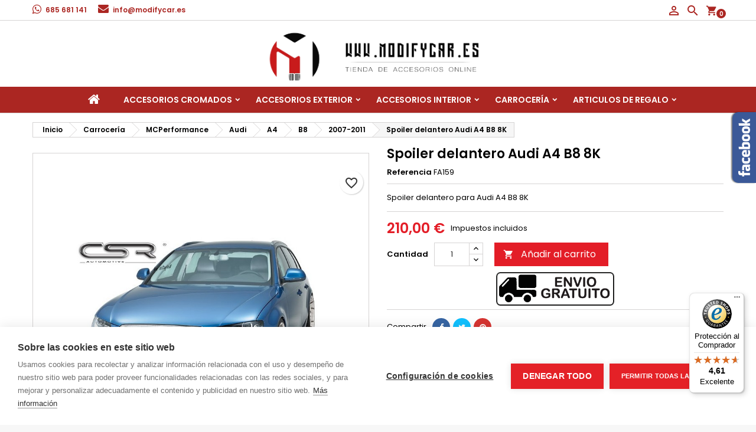

--- FILE ---
content_type: text/html; charset=utf-8
request_url: https://www.modifycar.es/2007-2011/457-spoiler-delantero-audi-a4.html
body_size: 21926
content:
<!doctype html>
<html lang="es">

  <head>
    
      
  <meta charset="utf-8">


  <meta http-equiv="x-ua-compatible" content="ie=edge">



  <title>Spoiler delantero para Audi A4 | Modifycar</title>
  <meta name="description" content="Spoiler delantero para Audi A4 B8 8K">
  <meta name="keywords" content="difusor,audi,a4,s4,rs4,spoiler">
        <link rel="canonical" href="https://www.modifycar.es/2007-2011/457-spoiler-delantero-audi-a4.html">
  
    <meta name="google-site-verification" content="SVSdtMrNm-9Nh6ixhJS2Osrx6cAceD0fCHhQaSu169w" />



  <meta name="viewport" content="width=device-width, initial-scale=1">



  <link rel="icon" type="image/vnd.microsoft.icon" href="https://www.modifycar.es/img/favicon.ico?1704707807">
  <link rel="shortcut icon" type="image/x-icon" href="https://www.modifycar.es/img/favicon.ico?1704707807">



  
<link rel="font" rel="preload" as="font" type="font/woff2" crossorigin href="https://www.modifycar.es/themes/AngarTheme/assets/css/fonts/material_icons.woff2"/>
<link rel="font" rel="preload" as="font" type="font/woff2" crossorigin href="https://www.modifycar.es/themes/AngarTheme/assets/css/fonts/fontawesome-webfont.woff2?v=4.7.0"/>

  <link rel="stylesheet" rel="preload" as="style" href="https://www.modifycar.es/themes/AngarTheme/assets/cache/theme-3d54dc124.css" media="all" />


  <link rel="stylesheet" href="https://www.modifycar.es/themes/AngarTheme/assets/cache/theme-3d54dc124.css" type="text/css" media="all">


<link rel="stylesheet" rel="preload" as="style" href="https://fonts.googleapis.com/css?family=Poppins:400,600&amp;subset=latin,latin-ext&display=block" type="text/css" media="all" />


  

  <script type="text/javascript">
        var blockwishlistController = "https:\/\/www.modifycar.es\/module\/blockwishlist\/action";
        var controller = "product";
        var prestashop = {"cart":{"products":[],"totals":{"total":{"type":"total","label":"Total","amount":0,"value":"0,00\u00a0\u20ac"},"total_including_tax":{"type":"total","label":"Total (impuestos incl.)","amount":0,"value":"0,00\u00a0\u20ac"},"total_excluding_tax":{"type":"total","label":"Total (impuestos excl.)","amount":0,"value":"0,00\u00a0\u20ac"}},"subtotals":{"products":{"type":"products","label":"Subtotal","amount":0,"value":"0,00\u00a0\u20ac"},"discounts":null,"shipping":{"type":"shipping","label":"Transporte","amount":0,"value":""},"tax":null},"products_count":0,"summary_string":"0 art\u00edculos","vouchers":{"allowed":1,"added":[]},"discounts":[],"minimalPurchase":0,"minimalPurchaseRequired":""},"currency":{"id":1,"name":"Euro","iso_code":"EUR","iso_code_num":"978","sign":"\u20ac"},"customer":{"lastname":null,"firstname":null,"email":null,"birthday":null,"newsletter":null,"newsletter_date_add":null,"optin":null,"website":null,"company":null,"siret":null,"ape":null,"is_logged":false,"gender":{"type":null,"name":null},"addresses":[]},"language":{"name":"Espa\u00f1ol (Spanish)","iso_code":"es","locale":"es-ES","language_code":"es","is_rtl":"0","date_format_lite":"d\/m\/Y","date_format_full":"d\/m\/Y H:i:s","id":1},"page":{"title":"","canonical":"https:\/\/www.modifycar.es\/2007-2011\/457-spoiler-delantero-audi-a4.html","meta":{"title":"Spoiler delantero para Audi A4","description":"Spoiler delantero para Audi A4 B8 8K","keywords":"difusor,audi,a4,s4,rs4,spoiler","robots":"index"},"page_name":"product","body_classes":{"lang-es":true,"lang-rtl":false,"country-ES":true,"currency-EUR":true,"layout-full-width":true,"page-product":true,"tax-display-enabled":true,"product-id-457":true,"product-Spoiler delantero Audi A4 B8 8K":true,"product-id-category-186":true,"product-id-manufacturer-3":true,"product-id-supplier-3":true,"product-available-for-order":true},"admin_notifications":[]},"shop":{"name":"Modifycar","logo":"https:\/\/www.modifycar.es\/img\/logo-1704707807.jpg","stores_icon":"https:\/\/www.modifycar.es\/img\/logo_stores.png","favicon":"https:\/\/www.modifycar.es\/img\/favicon.ico"},"urls":{"base_url":"https:\/\/www.modifycar.es\/","current_url":"https:\/\/www.modifycar.es\/2007-2011\/457-spoiler-delantero-audi-a4.html","shop_domain_url":"https:\/\/www.modifycar.es","img_ps_url":"https:\/\/www.modifycar.es\/img\/","img_cat_url":"https:\/\/www.modifycar.es\/img\/c\/","img_lang_url":"https:\/\/www.modifycar.es\/img\/l\/","img_prod_url":"https:\/\/www.modifycar.es\/img\/p\/","img_manu_url":"https:\/\/www.modifycar.es\/img\/m\/","img_sup_url":"https:\/\/www.modifycar.es\/img\/su\/","img_ship_url":"https:\/\/www.modifycar.es\/img\/s\/","img_store_url":"https:\/\/www.modifycar.es\/img\/st\/","img_col_url":"https:\/\/www.modifycar.es\/img\/co\/","img_url":"https:\/\/www.modifycar.es\/themes\/AngarTheme\/assets\/img\/","css_url":"https:\/\/www.modifycar.es\/themes\/AngarTheme\/assets\/css\/","js_url":"https:\/\/www.modifycar.es\/themes\/AngarTheme\/assets\/js\/","pic_url":"https:\/\/www.modifycar.es\/upload\/","pages":{"address":"https:\/\/www.modifycar.es\/direccion","addresses":"https:\/\/www.modifycar.es\/direcciones","authentication":"https:\/\/www.modifycar.es\/autenticacion","cart":"https:\/\/www.modifycar.es\/carro-de-la-compra","category":"https:\/\/www.modifycar.es\/index.php?controller=category","cms":"https:\/\/www.modifycar.es\/index.php?controller=cms","contact":"https:\/\/www.modifycar.es\/contacto","discount":"https:\/\/www.modifycar.es\/descuento","guest_tracking":"https:\/\/www.modifycar.es\/estado-pedido","history":"https:\/\/www.modifycar.es\/historial-de-pedidos","identity":"https:\/\/www.modifycar.es\/identidad","index":"https:\/\/www.modifycar.es\/","my_account":"https:\/\/www.modifycar.es\/mi-cuenta","order_confirmation":"https:\/\/www.modifycar.es\/confirmacion-pedido","order_detail":"https:\/\/www.modifycar.es\/index.php?controller=order-detail","order_follow":"https:\/\/www.modifycar.es\/devolucion-de-productos","order":"https:\/\/www.modifycar.es\/carrito","order_return":"https:\/\/www.modifycar.es\/index.php?controller=order-return","order_slip":"https:\/\/www.modifycar.es\/vales","pagenotfound":"https:\/\/www.modifycar.es\/pagina-no-encuentra","password":"https:\/\/www.modifycar.es\/contrasena-olvidado","pdf_invoice":"https:\/\/www.modifycar.es\/index.php?controller=pdf-invoice","pdf_order_return":"https:\/\/www.modifycar.es\/index.php?controller=pdf-order-return","pdf_order_slip":"https:\/\/www.modifycar.es\/index.php?controller=pdf-order-slip","prices_drop":"https:\/\/www.modifycar.es\/promocion","product":"https:\/\/www.modifycar.es\/index.php?controller=product","search":"https:\/\/www.modifycar.es\/buscar","sitemap":"https:\/\/www.modifycar.es\/mapa-del-sitio","stores":"https:\/\/www.modifycar.es\/tiendas","supplier":"https:\/\/www.modifycar.es\/proveedores","register":"https:\/\/www.modifycar.es\/autenticacion?create_account=1","order_login":"https:\/\/www.modifycar.es\/carrito?login=1"},"alternative_langs":[],"theme_assets":"\/themes\/AngarTheme\/assets\/","actions":{"logout":"https:\/\/www.modifycar.es\/?mylogout="},"no_picture_image":{"bySize":{"small_default":{"url":"https:\/\/www.modifycar.es\/img\/p\/es-default-small_default.jpg","width":98,"height":98},"cart_default":{"url":"https:\/\/www.modifycar.es\/img\/p\/es-default-cart_default.jpg","width":125,"height":125},"home_default":{"url":"https:\/\/www.modifycar.es\/img\/p\/es-default-home_default.jpg","width":400,"height":400},"medium_default":{"url":"https:\/\/www.modifycar.es\/img\/p\/es-default-medium_default.jpg","width":452,"height":452},"large_default":{"url":"https:\/\/www.modifycar.es\/img\/p\/es-default-large_default.jpg","width":800,"height":800}},"small":{"url":"https:\/\/www.modifycar.es\/img\/p\/es-default-small_default.jpg","width":98,"height":98},"medium":{"url":"https:\/\/www.modifycar.es\/img\/p\/es-default-home_default.jpg","width":400,"height":400},"large":{"url":"https:\/\/www.modifycar.es\/img\/p\/es-default-large_default.jpg","width":800,"height":800},"legend":""}},"configuration":{"display_taxes_label":true,"display_prices_tax_incl":true,"is_catalog":false,"show_prices":true,"opt_in":{"partner":false},"quantity_discount":{"type":"discount","label":"Descuento unitario"},"voucher_enabled":1,"return_enabled":0},"field_required":[],"breadcrumb":{"links":[{"title":"Inicio","url":"https:\/\/www.modifycar.es\/"},{"title":"Carrocer\u00eda","url":"https:\/\/www.modifycar.es\/24-carroceria"},{"title":"MCPerformance","url":"https:\/\/www.modifycar.es\/271-mcperformance"},{"title":"Audi","url":"https:\/\/www.modifycar.es\/34-audi"},{"title":"A4","url":"https:\/\/www.modifycar.es\/42-a4"},{"title":"B8","url":"https:\/\/www.modifycar.es\/88-b8"},{"title":"2007-2011","url":"https:\/\/www.modifycar.es\/186-2007-2011"},{"title":"Spoiler delantero Audi A4 B8 8K","url":"https:\/\/www.modifycar.es\/2007-2011\/457-spoiler-delantero-audi-a4.html"}],"count":8},"link":{"protocol_link":"https:\/\/","protocol_content":"https:\/\/"},"time":1764663496,"static_token":"aebd0e15015742a1f397c285ad10be18","token":"5517b30dd933864e923d4668893eac45","debug":false};
        var productsAlreadyTagged = [];
        var psemailsubscription_subscription = "https:\/\/www.modifycar.es\/module\/ps_emailsubscription\/subscription";
        var psr_icon_color = "#F19D76";
        var removeFromWishlistUrl = "https:\/\/www.modifycar.es\/module\/blockwishlist\/action?action=deleteProductFromWishlist";
        var trustedshopseasyintegration_css = "https:\/\/www.modifycar.es\/modules\/trustedshopseasyintegration\/views\/css\/front\/front.1.1.0.css";
        var wishlistAddProductToCartUrl = "https:\/\/www.modifycar.es\/module\/blockwishlist\/action?action=addProductToCart";
        var wishlistUrl = "https:\/\/www.modifycar.es\/module\/blockwishlist\/view";
      </script>
  <script src="https://cookiehub.net/c2/b85884c1.js"></script>
  <script type="text/javascript">
  document.addEventListener("DOMContentLoaded", function(event) {
  var cpm = {};
  window.cookiehub.load(cpm);
  });
  </script>

  


    <div
  class="wishlist-add-to"
  data-url="https://www.modifycar.es/module/blockwishlist/action?action=getAllWishlist"
>
  <div
    class="wishlist-modal modal fade"
    
      :class="{show: !isHidden}"
    
    tabindex="-1"
    role="dialog"
    aria-modal="true"
  >
    <div class="modal-dialog modal-dialog-centered" role="document">
      <div class="modal-content">
        <div class="modal-header">
          <h5 class="modal-title">
            Añadir a la lista de deseos
          </h5>
          <button
            type="button"
            class="close"
            @click="toggleModal"
            data-dismiss="modal"
            aria-label="Close"
          >
            <span aria-hidden="true">×</span>
          </button>
        </div>

        <div class="modal-body">
          <choose-list
            @hide="toggleModal"
            :product-id="productId"
            :product-attribute-id="productAttributeId"
            :quantity="quantity"
            url="https://www.modifycar.es/module/blockwishlist/action?action=getAllWishlist"
            add-url="https://www.modifycar.es/module/blockwishlist/action?action=addProductToWishlist"
            empty-text="No se encontró ninguna lista."
          ></choose-list>
        </div>

        <div class="modal-footer">
          <a @click="openNewWishlistModal" class="wishlist-add-to-new">
            <i class="material-icons">add_circle_outline</i> Crear nueva lista
          </a>
        </div>
      </div>
    </div>
  </div>

  <div 
    class="modal-backdrop fade"
    
      :class="{in: !isHidden}"
    
  >
  </div>
</div>


  <div
  class="wishlist-create"
  data-url="https://www.modifycar.es/module/blockwishlist/action?action=createNewWishlist"
  data-title="Crear lista de deseos"
  data-label="Nombre de la lista de deseos"
  data-placeholder="Añadir nombre"
  data-cancel-text="Cancelar"
  data-create-text="Crear lista de deseos"
  data-length-text="El título de la lista es demasiado corto"
>
  <div
    class="wishlist-modal modal fade"
    
      :class="{show: !isHidden}"
    
    tabindex="-1"
    role="dialog"
    aria-modal="true"
  >
    <div class="modal-dialog modal-dialog-centered" role="document">
      <div class="modal-content">
        <div class="modal-header">
          <h5 class="modal-title">((title))</h5>
          <button
            type="button"
            class="close"
            @click="toggleModal"
            data-dismiss="modal"
            aria-label="Close"
          >
            <span aria-hidden="true">×</span>
          </button>
        </div>
        <div class="modal-body">
          <div class="form-group form-group-lg">
            <label class="form-control-label" for="input2">((label))</label>
            <input
              type="text"
              class="form-control form-control-lg"
              v-model="value"
              id="input2"
              :placeholder="placeholder"
            />
          </div>
        </div>
        <div class="modal-footer">
          <button
            type="button"
            class="modal-cancel btn btn-secondary"
            data-dismiss="modal"
            @click="toggleModal"
          >
            ((cancelText))
          </button>

          <button
            type="button"
            class="btn btn-primary"
            @click="createWishlist"
          >
            ((createText))
          </button>
        </div>
      </div>
    </div>
  </div>

  <div 
    class="modal-backdrop fade"
    
      :class="{in: !isHidden}"
    
  >
  </div>
</div>

  <div
  class="wishlist-login"
  data-login-text="Iniciar sesión"
  data-cancel-text="Cancelar"
>
  <div
    class="wishlist-modal modal fade"
    
      :class="{show: !isHidden}"
    
    tabindex="-1"
    role="dialog"
    aria-modal="true"
  >
    <div class="modal-dialog modal-dialog-centered" role="document">
      <div class="modal-content">
        <div class="modal-header">
          <h5 class="modal-title">Iniciar sesión</h5>
          <button
            type="button"
            class="close"
            @click="toggleModal"
            data-dismiss="modal"
            aria-label="Close"
          >
            <span aria-hidden="true">×</span>
          </button>
        </div>
        <div class="modal-body">
          <p class="modal-text">Debe iniciar sesión para guardar productos en su lista de deseos.</p>
        </div>
        <div class="modal-footer">
          <button
            type="button"
            class="modal-cancel btn btn-secondary"
            data-dismiss="modal"
            @click="toggleModal"
          >
            ((cancelText))
          </button>

          <a
            type="button"
            class="btn btn-primary"
            :href="prestashop.urls.pages.authentication"
          >
            ((loginText))
          </a>
        </div>
      </div>
    </div>
  </div>

  <div
    class="modal-backdrop fade"
    
      :class="{in: !isHidden}"
    
  >
  </div>
</div>

  <div
    class="wishlist-toast"
    data-rename-wishlist-text="Nombre de la lista de deseos modificado!"
    data-added-wishlist-text="¡Producto añadido a la lista de deseos!"
    data-create-wishlist-text="¡Lista de deseos creada!"
    data-delete-wishlist-text="¡Lista de deseos eliminada!"
    data-copy-text="¡Enlace para compartir copiado!"
    data-delete-product-text="¡Producto eliminado!"
  ></div>



<style type="text/css">
body {
background-color: #f7f7f7;
font-family: "Poppins", Arial, Helvetica, sans-serif;
}

.products .product-miniature .product-title {
height: 32px;
}

.products .product-miniature .product-title a {
font-size: 14px;
line-height: 16px;
}

#content-wrapper .products .product-miniature .product-desc {
height: 36px;
}

@media (min-width: 991px) {
#home_categories ul li .cat-container {
min-height: 0px;
}
}

@media (min-width: 768px) {
#_desktop_logo {
padding-top: 12px;
padding-bottom: 0px;
}
}

nav.header-nav {
background: #ffffff;
}

nav.header-nav,
.header_sep2 #contact-link span.shop-phone,
.header_sep2 #contact-link span.shop-phone.shop-tel,
.header_sep2 #contact-link span.shop-phone:last-child,
.header_sep2 .lang_currency_top,
.header_sep2 .lang_currency_top:last-child,
.header_sep2 #_desktop_currency_selector,
.header_sep2 #_desktop_language_selector,
.header_sep2 #_desktop_user_info {
border-color: #d6d4d4;
}

#contact-link,
#contact-link a,
.lang_currency_top span.lang_currency_text,
.lang_currency_top .dropdown i.expand-more,
nav.header-nav .user-info span,
nav.header-nav .user-info a.logout,
#languages-block-top div.current,
nav.header-nav a{
color: #000000;
}

#contact-link span.shop-phone strong,
#contact-link span.shop-phone strong a,
.lang_currency_top span.expand-more,
nav.header-nav .user-info a.account {
color: #ab2622;
}

#contact-link span.shop-phone i {
color: #ab2622;
}

.header-top {
background: #ffffff;
}

div#search_widget form button[type=submit] {
background: #e31d27;
color: #ffffff;
}

div#search_widget form button[type=submit]:hover {
background: #e31d27;
color: #ffffff;
}


#header div#_desktop_cart .blockcart .header {
background: #ffffff;
}

#header div#_desktop_cart .blockcart .header a.cart_link {
color: #ab2622;
}


#homepage-slider .bx-wrapper .bx-pager.bx-default-pager a:hover,
#homepage-slider .bx-wrapper .bx-pager.bx-default-pager a.active{
background: #e31d27;
}

div#rwd_menu {
background: #ab2622;
}

div#rwd_menu,
div#rwd_menu a {
color: #000000;
}

div#rwd_menu,
div#rwd_menu .rwd_menu_item,
div#rwd_menu .rwd_menu_item:first-child {
border-color: #ab2622;
}

div#rwd_menu .rwd_menu_item:hover,
div#rwd_menu .rwd_menu_item:focus,
div#rwd_menu .rwd_menu_item a:hover,
div#rwd_menu .rwd_menu_item a:focus {
color: #121212;
background: #ab2622;
}

#mobile_top_menu_wrapper2 .top-menu li a:hover,
.rwd_menu_open ul.user_info li a:hover {
background: #ab2622;
color: #ffffff;
}

#_desktop_top_menu{
background: #ab2622;
}

#_desktop_top_menu,
#_desktop_top_menu > ul > li,
.menu_sep1 #_desktop_top_menu > ul > li,
.menu_sep1 #_desktop_top_menu > ul > li:last-child,
.menu_sep2 #_desktop_top_menu,
.menu_sep2 #_desktop_top_menu > ul > li,
.menu_sep2 #_desktop_top_menu > ul > li:last-child,
.menu_sep3 #_desktop_top_menu,
.menu_sep4 #_desktop_top_menu,
.menu_sep5 #_desktop_top_menu,
.menu_sep6 #_desktop_top_menu {
border-color: #ab2622;
}

#_desktop_top_menu > ul > li > a {
color: #000000;
}

#_desktop_top_menu > ul > li:hover > a {
color: #121212;
background: #ab2622;
}

.submenu1 #_desktop_top_menu .popover.sub-menu ul.top-menu li a:hover,
.submenu3 #_desktop_top_menu .popover.sub-menu ul.top-menu li a:hover,
.live_edit_0.submenu1 #_desktop_top_menu .popover.sub-menu ul.top-menu li:hover > a,
.live_edit_0.submenu3 #_desktop_top_menu .popover.sub-menu ul.top-menu li:hover > a {
background: #ab2622;
color: #ffffff;
}


#home_categories .homecat_title span {
border-color: #e31d27;
}

#home_categories ul li .homecat_name span {
background: #e31d27;
}

#home_categories ul li a.view_more {
background: #141414;
color: #ffffff;
border-color: #141414;
}

#home_categories ul li a.view_more:hover {
background: #e31d27;
color: #ffffff;
border-color: #e31d27;
}

.columns .text-uppercase a,
.columns .text-uppercase span,
.columns div#_desktop_cart .cart_index_title a,
#home_man_product .catprod_title a span {
border-color: #e31d27;
}

#index .tabs ul.nav-tabs li.nav-item a.active,
#index .tabs ul.nav-tabs li.nav-item a:hover,
.index_title a,
.index_title span {
border-color: #e31d27;
}

a.product-flags-plist span.product-flag.new,
#home_cat_product a.product-flags-plist span.product-flag.new,
#product #content .product-flags li,
#product #content .product-flags .product-flag.new {
background: #141414;
}

.products .product-miniature .product-title a,
#home_cat_product ul li .right-block .name_block a {
color: #282828;
}

.products .product-miniature span.price,
#home_cat_product ul li .product-price-and-shipping .price,
.ui-widget .search_right span.search_price,
body#view #main .wishlist-product-price {
color: #e31d27;
}

.button-container .add-to-cart:hover,
#subcart .cart-buttons .viewcart:hover,
body#view ul li.wishlist-products-item .wishlist-product-bottom .btn-primary:hover {
background: #e31d27;
color: #ffffff;
border-color: #e31d27;
}

.button-container .add-to-cart,
.button-container .add-to-cart:disabled,
#subcart .cart-buttons .viewcart,
body#view ul li.wishlist-products-item .wishlist-product-bottom .btn-primary {
background: #141414;
color: #ffffff;
border-color: #141414;
}

#home_cat_product .catprod_title span {
border-color: #e31d27;
}

#home_man .man_title span {
border-color: #e31d27;
}

div#angarinfo_block .icon_cms {
color: #ab2622;
}

.footer-container {
background: #ab2622;
}

.footer-container,
.footer-container .h3,
.footer-container .links .title,
.row.social_footer {
border-color: #ffffff;
}

.footer-container .h3 span,
.footer-container .h3 a,
.footer-container .links .title span.h3,
.footer-container .links .title a.h3 {
border-color: #ffffff;
}

.footer-container,
.footer-container .h3,
.footer-container .links .title .h3,
.footer-container a,
.footer-container li a,
.footer-container .links ul>li a {
color: #ffffff;
}

.block_newsletter .btn-newsletter {
background: #e31d27;
color: #ffffff;
}

.block_newsletter .btn-newsletter:hover {
background: #e31d27;
color: #ffffff;
}

.footer-container .bottom-footer {
background: #000000;
border-color: #222222;
color: #ffffff;
}

.product-prices .current-price span.price {
color: #e31d27;
}

.product-add-to-cart button.btn.add-to-cart:hover {
background: #141414;
color: #ffffff;
border-color: #141414;
}

.product-add-to-cart button.btn.add-to-cart,
.product-add-to-cart button.btn.add-to-cart:disabled {
background: #e31d27;
color: #ffffff;
border-color: #e31d27;
}

#product .tabs ul.nav-tabs li.nav-item a.active,
#product .tabs ul.nav-tabs li.nav-item a:hover,
#product .index_title span,
.page-product-heading span,
body #product-comments-list-header .comments-nb {
border-color: #e31d27;
}

body .btn-primary:hover {
background: #3aa04c;
color: #ffffff;
border-color: #196f28;
}

body .btn-primary,
body .btn-primary.disabled,
body .btn-primary:disabled,
body .btn-primary.disabled:hover {
background: #43b754;
color: #ffffff;
border-color: #399a49;
}

body .btn-secondary:hover {
background: #eeeeee;
color: #000000;
border-color: #d8d8d8;
}

body .btn-secondary,
body .btn-secondary.disabled,
body .btn-secondary:disabled,
body .btn-secondary.disabled:hover {
background: #f6f6f6;
color: #000000;
border-color: #d8d8d8;
}

.form-control:focus, .input-group.focus {
border-color: #dbdbdb;
outline-color: #dbdbdb;
}

body .pagination .page-list .current a,
body .pagination .page-list a:hover,
body .pagination .page-list .current a.disabled,
body .pagination .page-list .current a.disabled:hover {
color: #e31d27;
}

.page-my-account #content .links a:hover i {
color: #e31d27;
}

#scroll_top {
background: #e31d27;
color: #ffffff;
}

#scroll_top:hover,
#scroll_top:focus {
background: #1b1a1b;
color: #ffffff;
}

</style>




    
  <meta property="og:type" content="product">
  <meta property="og:url" content="https://www.modifycar.es/2007-2011/457-spoiler-delantero-audi-a4.html">
  <meta property="og:title" content="Spoiler delantero para Audi A4">
  <meta property="og:site_name" content="Modifycar">
  <meta property="og:description" content="Spoiler delantero para Audi A4 B8 8K">
  <meta property="og:image" content="https://www.modifycar.es/1582-large_default/spoiler-delantero-audi-a4.jpg">
    <meta property="product:pretax_price:amount" content="173.553719">
  <meta property="product:pretax_price:currency" content="EUR">
  <meta property="product:price:amount" content="210">
  <meta property="product:price:currency" content="EUR">
    

	<script src="https://analytics.ahrefs.com/analytics.js" data-key="aQNJ3IbB9Ip1mU6Rdpi0lg" async></script>
  </head>

  <body id="product" class="lang-es country-es currency-eur layout-full-width page-product tax-display-enabled product-id-457 product-spoiler-delantero-audi-a4-b8-8k product-id-category-186 product-id-manufacturer-3 product-id-supplier-3 product-available-for-order live_edit_0  ps_176 ps_178
	no_bg #f7f7f7 bg_attatchment_fixed bg_position_tl bg_repeat_xy bg_size_initial slider_position_top slider_controls_white banners_top3 banners_top_tablets3 banners_top_phones1 banners_bottom2 banners_bottom_tablets2 banners_bottom_phones1 submenu1 pl_1col_qty_3 pl_2col_qty_4 pl_3col_qty_3 pl_1col_qty_bigtablets_3 pl_2col_qty_bigtablets_2 pl_3col_qty_bigtablets_2 pl_1col_qty_tablets_2 pl_1col_qty_phones_1 home_tabs1 pl_border_type1 32 14 16 pl_button_icon_no pl_button_qty2 pl_desc_yes pl_reviews_no pl_availability_yes  hide_reference_no hide_reassurance_yes product_tabs1    menu_sep1 header_sep1 slider_full_width feat_cat_style3 feat_cat4 feat_cat_bigtablets2 feat_cat_tablets2 feat_cat_phones0 all_products_no pl_colors_yes newsletter_info_yes stickycart_yes stickymenu_yes homeicon_no pl_man_yes product_hide_man_no  pl_ref_yes  mainfont_Poppins bg_white standard_carusele not_logged  ">

    
      
    

    <main>
      
              

      <header id="header">
        
          


  <div class="header-banner">
    
  </div>



  <nav class="header-nav">
    <div class="container">
      <div class="row">
          <div class="col-md-12 col-xs-12">
            <div id="_desktop_contact_link">
  <div id="contact-link">
  			<span class="shop-phone shop-whatsapp">
			<i class="fa fa-whatsapp"></i>
			<span class="shop-phone_text">WhatsApp:</span>
			<strong><a href="https://wa.me/34685681141" target="_blank" rel="noreferrer noopener">685 681 141</a></strong>
		</span>
	
	

			<span class="shop-phone shop-email">
			<i class="fa fa-envelope"></i>
			<span class="shop-phone_text">Email:</span>
			<strong><a href="&#109;&#97;&#105;&#108;&#116;&#111;&#58;%69%6e%66%6f@%6d%6f%64%69%66%79%63%61%72.%65%73" >&#x69;&#x6e;&#x66;&#x6f;&#x40;&#x6d;&#x6f;&#x64;&#x69;&#x66;&#x79;&#x63;&#x61;&#x72;&#x2e;&#x65;&#x73;</a></strong>
		</span>
	

  </div>
</div>


            
<div id="_desktop_cart">

	<div class="cart_top">

		<div class="blockcart cart-preview inactive" data-refresh-url="//www.modifycar.es/module/ps_shoppingcart/ajax">
			<div class="header">
			
				<div class="cart_index_title">
					<a class="cart_link" rel="nofollow" href="//www.modifycar.es/carro-de-la-compra?action=show">
						<i class="material-icons shopping-cart">shopping_cart</i>
						<span class="hidden-sm-down cart_title">Carrito:</span>
						<span class="cart-products-count">
							0<span> Productos - 0,00 €</span>
						</span>
					</a>
				</div>


				<div id="subcart">

					<ul class="cart_products">

											<li>No hay más artículos en su carrito</li>
					
										</ul>

					<ul class="cart-subtotals">

				
						<li>
							<span class="text">Transporte</span>
							<span class="value"></span>
							<span class="clearfix"></span>
						</li>

						<li>
							<span class="text">Total</span>
							<span class="value">0,00 €</span>
							<span class="clearfix"></span>
						</li>

					</ul>

					<div class="cart-buttons">
						<a class="btn btn-primary viewcart" href="//www.modifycar.es/carro-de-la-compra?action=show">Confirmar <i class="material-icons">&#xE315;</i></a>
											</div>

				</div>

			</div>
		</div>

	</div>

</div>


<!-- Block search module TOP -->
<div id="_desktop_search_widget" class="search-widget hidden-sm-down ">
	<div id="search-icon-top" class="rwd_menu_item"><i class="material-icons search">&#xE8B6;</i></div>
	<div id="search_widget" data-search-controller-url="//www.modifycar.es/buscar">
		<form method="get" action="//www.modifycar.es/buscar">
			<input type="hidden" name="controller" value="search">
			<input type="text" name="s" value="" placeholder="Búsqueda en catálogo" aria-label="Buscar">
			<button type="submit">
				<i class="material-icons search">&#xE8B6;</i>
				<span class="hidden-xl-down">Buscar</span>
			</button>
		</form>
	</div>
</div>
<!-- /Block search module TOP -->
<div id="_desktop_user_info">
  <div class="user-info">


	<ul class="user_info hidden-md-up">

		
			<li><a href="https://www.modifycar.es/mi-cuenta" title="Acceda a su cuenta de cliente" rel="nofollow">Iniciar sesión</a></li>
			<li><a href="https://www.modifycar.es/autenticacion?create_account=1" title="Acceda a su cuenta de cliente" rel="nofollow">Crear una cuenta</a></li>

		
	</ul>


	<div class="hidden-sm-down">
		<a class="account" href="https://www.modifycar.es/mi-cuenta" title="Ver mi cuenta de cliente" rel="nofollow"><div id="user-icon-top" class="rwd_menu_item"><i class="material-icons logged">&#xE7FF;</i></div></a>
		
			</div>


  </div>
</div>
          </div>
      </div>
    </div>
  </nav>



  <div class="header-top">
    <div class="container">
  	  <div class="row">
        <div class="" id="_desktop_logo">
                            <a href="https://www.modifycar.es/">
                  <img class="logo img-responsive" src="https://www.modifycar.es/img/logo-1704707807.jpg" alt="Modifycar">
                </a>
                    </div>
		    <div class="clearfix"></div>
  	  </div>
      <div class="row">
        
        <div class="clearfix"></div>
      </div>
    </div>

	<div id="rwd_menu" class="hidden-md-up">
		<div class="container">
			<div id="menu-icon2" class="rwd_menu_item"><i class="material-icons d-inline">&#xE5D2;</i></div>
			<div id="search-icon" class="rwd_menu_item"><i class="material-icons search">&#xE8B6;</i></div>
			<div id="user-icon" class="rwd_menu_item"><i class="material-icons logged">&#xE7FF;</i></div>
			<div id="_mobile_cart" class="rwd_menu_item"></div>
		</div>
		<div class="clearfix"></div>
	</div>

	<div class="container">
		<div id="mobile_top_menu_wrapper2" class="rwd_menu_open hidden-md-up" style="display:none;">
			<div class="js-top-menu mobile" id="_mobile_top_menu"></div>
		</div>

		<div id="mobile_search_wrapper" class="rwd_menu_open hidden-md-up" style="display:none;">
			<div id="_mobile_search_widget"></div>
		</div>

		<div id="mobile_user_wrapper" class="rwd_menu_open hidden-md-up" style="display:none;">
			<div id="_mobile_user_info"></div>
		</div>
	</div>
  </div>
  

<div class="menu js-top-menu position-static hidden-sm-down" id="_desktop_top_menu">
    

      <ul class="top-menu container" id="top-menu" data-depth="0">

					<li class="home_icon"><a href="https://www.modifycar.es/"><i class="icon-home"></i><span>Inicio</span></a></li>
		
	    
							<li class="category" id="category-21">
								  <a
					class="dropdown-item sf-with-ul"
					href="https://www.modifycar.es/21-accesorios-cromados" data-depth="0"
									  >
										  					  					  <span class="float-xs-right hidden-md-up">
						<span data-target="#top_sub_menu_75285" data-toggle="collapse" class="navbar-toggler collapse-icons">
						  <i class="material-icons add">&#xE313;</i>
						  <i class="material-icons remove">&#xE316;</i>
						</span>
					  </span>
										Accesorios Cromados
				  </a>
				  				  <div  class="popover sub-menu js-sub-menu collapse" id="top_sub_menu_75285">
					

      <ul class="top-menu container"  data-depth="1">

		
	    
							<li class="category" id="category-139">
								  <a
					class="dropdown-item dropdown-submenu"
					href="https://www.modifycar.es/139-listas-de-porton-trasero" data-depth="1"
									  >
										Listas de Portón Trasero
				  </a>
				  				</li>
							<li class="category" id="category-140">
								  <a
					class="dropdown-item dropdown-submenu"
					href="https://www.modifycar.es/140-listas-de-parrilla" data-depth="1"
									  >
										Listas de Parrilla
				  </a>
				  				</li>
							<li class="category" id="category-141">
								  <a
					class="dropdown-item dropdown-submenu"
					href="https://www.modifycar.es/141-tiradores-de-puerta" data-depth="1"
									  >
										Tiradores de Puerta
				  </a>
				  				</li>
							<li class="category" id="category-142">
								  <a
					class="dropdown-item dropdown-submenu"
					href="https://www.modifycar.es/142-protectores-de-paragolpes" data-depth="1"
									  >
										Protectores de Paragolpes
				  </a>
				  				</li>
							<li class="category" id="category-143">
								  <a
					class="dropdown-item dropdown-submenu"
					href="https://www.modifycar.es/143-antinieblas" data-depth="1"
									  >
										Antinieblas
				  </a>
				  				</li>
							<li class="category" id="category-16">
								  <a
					class="dropdown-item dropdown-submenu"
					href="https://www.modifycar.es/16-retrovisores" data-depth="1"
									  >
										Retrovisores
				  </a>
				  				</li>
							<li class="category" id="category-144">
								  <a
					class="dropdown-item dropdown-submenu"
					href="https://www.modifycar.es/144-listas-de-ventanas" data-depth="1"
									  >
										Listas de Ventanas
				  </a>
				  				</li>
							<li class="category" id="category-4448">
								  <a
					class="dropdown-item dropdown-submenu"
					href="https://www.modifycar.es/4448-molduras-exteriores" data-depth="1"
									  >
										Molduras exteriores
				  </a>
				  				</li>
							<li class="category" id="category-251">
								  <a
					class="dropdown-item dropdown-submenu"
					href="https://www.modifycar.es/251-tiras-universales" data-depth="1"
									  >
										Tiras Universales
				  </a>
				  				</li>
			
		
      </ul>


																																	  </div>
				  				</li>
							<li class="category" id="category-188">
								  <a
					class="dropdown-item sf-with-ul"
					href="https://www.modifycar.es/188-accesorios-exterior-coche" data-depth="0"
									  >
										  					  					  <span class="float-xs-right hidden-md-up">
						<span data-target="#top_sub_menu_27336" data-toggle="collapse" class="navbar-toggler collapse-icons">
						  <i class="material-icons add">&#xE313;</i>
						  <i class="material-icons remove">&#xE316;</i>
						</span>
					  </span>
										Accesorios Exterior
				  </a>
				  				  <div  class="popover sub-menu js-sub-menu collapse" id="top_sub_menu_27336">
					

      <ul class="top-menu container"  data-depth="1">

		
	    
							<li class="category" id="category-112">
								  <a
					class="dropdown-item dropdown-submenu"
					href="https://www.modifycar.es/112-suspension" data-depth="1"
									  >
										Suspensión Deportiva
				  </a>
				  				</li>
							<li class="category" id="category-11">
								  <a
					class="dropdown-item dropdown-submenu"
					href="https://www.modifycar.es/11-colas-de-escape" data-depth="1"
									  >
										Colas de escape
				  </a>
				  				</li>
							<li class="category" id="category-135">
								  <a
					class="dropdown-item dropdown-submenu"
					href="https://www.modifycar.es/135-deflectores-de-aire" data-depth="1"
									  >
										Deflectores de aire
				  </a>
				  				</li>
							<li class="category" id="category-70">
								  <a
					class="dropdown-item dropdown-submenu"
					href="https://www.modifycar.es/70-iluminacion" data-depth="1"
									  >
										Iluminacion
				  </a>
				  				</li>
							<li class="category" id="category-13">
								  <a
					class="dropdown-item dropdown-submenu"
					href="https://www.modifycar.es/13-portamatriculas" data-depth="1"
									  >
										Portamatriculas
				  </a>
				  				</li>
							<li class="category" id="category-20">
								  <a
					class="dropdown-item dropdown-submenu"
					href="https://www.modifycar.es/20-vinilos" data-depth="1"
									  >
										Vinilos
				  </a>
				  				</li>
							<li class="category" id="category-145">
								  <a
					class="dropdown-item dropdown-submenu"
					href="https://www.modifycar.es/145-carbono" data-depth="1"
									  >
										Carbono
				  </a>
				  				</li>
							<li class="category" id="category-115">
								  <a
					class="dropdown-item dropdown-submenu"
					href="https://www.modifycar.es/115-herramientaslimpieza" data-depth="1"
									  >
										Herramientas/Limpieza
				  </a>
				  				</li>
							<li class="category" id="category-22">
								  <a
					class="dropdown-item dropdown-submenu"
					href="https://www.modifycar.es/22-parrillas-delanteras" data-depth="1"
									  >
										Parrillas Delanteras
				  </a>
				  				</li>
							<li class="category" id="category-254">
								  <a
					class="dropdown-item dropdown-submenu"
					href="https://www.modifycar.es/254-estriberas-suv" data-depth="1"
									  >
										Estriberas SUV
				  </a>
				  				</li>
							<li class="category" id="category-4451">
								  <a
					class="dropdown-item dropdown-submenu"
					href="https://www.modifycar.es/4451-limpiaparabrisas" data-depth="1"
									  >
										Limpiaparabrisas
				  </a>
				  				</li>
							<li class="category" id="category-5835131">
								  <a
					class="dropdown-item dropdown-submenu"
					href="https://www.modifycar.es/5835131-barras-de-techo" data-depth="1"
									  >
										Barras de techo
				  </a>
				  				</li>
			
		
      </ul>


																																	  </div>
				  				</li>
							<li class="category" id="category-12">
								  <a
					class="dropdown-item sf-with-ul"
					href="https://www.modifycar.es/12-accesorios-interior" data-depth="0"
									  >
										  					  					  <span class="float-xs-right hidden-md-up">
						<span data-target="#top_sub_menu_93770" data-toggle="collapse" class="navbar-toggler collapse-icons">
						  <i class="material-icons add">&#xE313;</i>
						  <i class="material-icons remove">&#xE316;</i>
						</span>
					  </span>
										Accesorios interior
				  </a>
				  				  <div  class="popover sub-menu js-sub-menu collapse" id="top_sub_menu_93770">
					

      <ul class="top-menu container"  data-depth="1">

		
	    
							<li class="category" id="category-4449">
								  <a
					class="dropdown-item dropdown-submenu"
					href="https://www.modifycar.es/4449-accesorios" data-depth="1"
									  >
										Accesorios
				  </a>
				  				</li>
							<li class="category" id="category-191">
								  <a
					class="dropdown-item dropdown-submenu"
					href="https://www.modifycar.es/191-cubremaleteros" data-depth="1"
									  >
										Cubremaleteros
				  </a>
				  				</li>
							<li class="category" id="category-4450">
								  <a
					class="dropdown-item dropdown-submenu"
					href="https://www.modifycar.es/4450-molduras-de-puerta" data-depth="1"
									  >
										Molduras de Puerta
				  </a>
				  				</li>
							<li class="category" id="category-5836801">
								  <a
					class="dropdown-item dropdown-submenu"
					href="https://www.modifycar.es/5836801-alfombrillas" data-depth="1"
									  >
										Alfombrillas
				  </a>
				  				</li>
			
		
      </ul>


																																	  </div>
				  				</li>
							<li class="category" id="category-24">
								  <a
					class="dropdown-item sf-with-ul"
					href="https://www.modifycar.es/24-carroceria" data-depth="0"
									  >
										  					  					  <span class="float-xs-right hidden-md-up">
						<span data-target="#top_sub_menu_79199" data-toggle="collapse" class="navbar-toggler collapse-icons">
						  <i class="material-icons add">&#xE313;</i>
						  <i class="material-icons remove">&#xE316;</i>
						</span>
					  </span>
										Carrocería
				  </a>
				  				  <div  class="popover sub-menu js-sub-menu collapse" id="top_sub_menu_79199">
					

      <ul class="top-menu container"  data-depth="1">

		
	    
							<li class="category" id="category-5834520">
								  <a
					class="dropdown-item dropdown-submenu"
					href="https://www.modifycar.es/5834520-ingonoak" data-depth="1"
									  >
										IngoNoak
				  </a>
				  				</li>
							<li class="category" id="category-271">
								  <a
					class="dropdown-item dropdown-submenu"
					href="https://www.modifycar.es/271-mcperformance" data-depth="1"
									  >
										MCPerformance
				  </a>
				  				</li>
							<li class="category" id="category-5833900">
								  <a
					class="dropdown-item dropdown-submenu"
					href="https://www.modifycar.es/5833900-motordrome" data-depth="1"
									  >
										Motordrome
				  </a>
				  				</li>
							<li class="category" id="category-319">
								  <a
					class="dropdown-item dropdown-submenu"
					href="https://www.modifycar.es/319-rdx-racedesign" data-depth="1"
									  >
										RDX Racedesign
				  </a>
				  				</li>
							<li class="category" id="category-4277">
								  <a
					class="dropdown-item dropdown-submenu"
					href="https://www.modifycar.es/4277-rieger" data-depth="1"
									  >
										Rieger
				  </a>
				  				</li>
							<li class="category" id="category-5835184">
								  <a
					class="dropdown-item dropdown-submenu"
					href="https://www.modifycar.es/5835184-maxton" data-depth="1"
									  >
										Maxton
				  </a>
				  				</li>
			
		
      </ul>


																																	  </div>
				  				</li>
							<li class="category" id="category-25">
								  <a
					class="dropdown-item sf-with-ul"
					href="https://www.modifycar.es/25-articulos-de-regalo" data-depth="0"
									  >
										  					  					  <span class="float-xs-right hidden-md-up">
						<span data-target="#top_sub_menu_88099" data-toggle="collapse" class="navbar-toggler collapse-icons">
						  <i class="material-icons add">&#xE313;</i>
						  <i class="material-icons remove">&#xE316;</i>
						</span>
					  </span>
										Articulos de regalo
				  </a>
				  				  <div  class="popover sub-menu js-sub-menu collapse" id="top_sub_menu_88099">
					

      <ul class="top-menu container"  data-depth="1">

		
	    
							<li class="category" id="category-82">
								  <a
					class="dropdown-item dropdown-submenu"
					href="https://www.modifycar.es/82-llaveros" data-depth="1"
									  >
										Llaveros
				  </a>
				  				</li>
							<li class="category" id="category-83">
								  <a
					class="dropdown-item dropdown-submenu"
					href="https://www.modifycar.es/83-carteras" data-depth="1"
									  >
										Carteras
				  </a>
				  				</li>
							<li class="category" id="category-84">
								  <a
					class="dropdown-item dropdown-submenu"
					href="https://www.modifycar.es/84-relojes" data-depth="1"
									  >
										Relojes
				  </a>
				  				</li>
							<li class="category" id="category-85">
								  <a
					class="dropdown-item dropdown-submenu"
					href="https://www.modifycar.es/85-coleccion" data-depth="1"
									  >
										Coleccion
				  </a>
				  				</li>
							<li class="category" id="category-118">
								  <a
					class="dropdown-item dropdown-submenu"
					href="https://www.modifycar.es/118-pulserascolgantes" data-depth="1"
									  >
										Pulseras,colgantes
				  </a>
				  				</li>
							<li class="category" id="category-116">
								  <a
					class="dropdown-item dropdown-submenu"
					href="https://www.modifycar.es/116-nurburgring" data-depth="1"
									  >
										Nurburgring
				  </a>
				  				</li>
							<li class="category" id="category-5832121">
								  <a
					class="dropdown-item dropdown-submenu"
					href="https://www.modifycar.es/5832121-coches-a-escala" data-depth="1"
									  >
										Coches a escala
				  </a>
				  				</li>
			
		
      </ul>


																																	  </div>
				  				</li>
			
		
      </ul>


    <div class="clearfix"></div>
</div>


        
      </header>

      
        
<aside id="notifications">
  <div class="container">
    
    
    
      </div>
</aside>
      

                          
      <section id="wrapper">
        
        <div class="container">
			
										
			<div class="row">
			  			  
				<nav data-depth="8" class="breadcrumb hidden-sm-down">
  <ol itemscope itemtype="http://schema.org/BreadcrumbList">
          
        <li itemprop="itemListElement" itemscope itemtype="http://schema.org/ListItem">
          <a itemprop="item" href="https://www.modifycar.es/">
            <span itemprop="name">Inicio</span>
          </a>
          <meta itemprop="position" content="1">
        </li>
      
          
        <li itemprop="itemListElement" itemscope itemtype="http://schema.org/ListItem">
          <a itemprop="item" href="https://www.modifycar.es/24-carroceria">
            <span itemprop="name">Carrocería</span>
          </a>
          <meta itemprop="position" content="2">
        </li>
      
          
        <li itemprop="itemListElement" itemscope itemtype="http://schema.org/ListItem">
          <a itemprop="item" href="https://www.modifycar.es/271-mcperformance">
            <span itemprop="name">MCPerformance</span>
          </a>
          <meta itemprop="position" content="3">
        </li>
      
          
        <li itemprop="itemListElement" itemscope itemtype="http://schema.org/ListItem">
          <a itemprop="item" href="https://www.modifycar.es/34-audi">
            <span itemprop="name">Audi</span>
          </a>
          <meta itemprop="position" content="4">
        </li>
      
          
        <li itemprop="itemListElement" itemscope itemtype="http://schema.org/ListItem">
          <a itemprop="item" href="https://www.modifycar.es/42-a4">
            <span itemprop="name">A4</span>
          </a>
          <meta itemprop="position" content="5">
        </li>
      
          
        <li itemprop="itemListElement" itemscope itemtype="http://schema.org/ListItem">
          <a itemprop="item" href="https://www.modifycar.es/88-b8">
            <span itemprop="name">B8</span>
          </a>
          <meta itemprop="position" content="6">
        </li>
      
          
        <li itemprop="itemListElement" itemscope itemtype="http://schema.org/ListItem">
          <a itemprop="item" href="https://www.modifycar.es/186-2007-2011">
            <span itemprop="name">2007-2011</span>
          </a>
          <meta itemprop="position" content="7">
        </li>
      
          
        <li itemprop="itemListElement" itemscope itemtype="http://schema.org/ListItem">
          <a itemprop="item" href="https://www.modifycar.es/2007-2011/457-spoiler-delantero-audi-a4.html">
            <span itemprop="name">Spoiler delantero Audi A4 B8 8K</span>
          </a>
          <meta itemprop="position" content="8">
        </li>
      
      </ol>
</nav>
			  
			  
			  

			  
  <div id="content-wrapper" class="col-xs-12 col-sm-12 col-md-12">
    
    

  <section id="main" itemscope itemtype="https://schema.org/Product">
    <meta itemprop="url" content="https://www.modifycar.es/2007-2011/457-spoiler-delantero-audi-a4.html">

    <div class="row product_container">
      <div class="col-md-6 product_left">
        
          <section class="page-content" id="content">
            

			  <div
  class="wishlist-button"
  data-url="https://www.modifycar.es/module/blockwishlist/action?action=deleteProductFromWishlist"
  data-product-id="457"
  data-product-attribute-id="0"
  data-is-logged=""
  data-list-id="1"
  data-checked="true"
  data-is-product="true"
></div>

<style>
  .product-quantity {
    flex-wrap: wrap;
  }

  .product-quantity [installment-container] {
    flex-basis: 100%;
  }
</style>

<div style="padding: 5px 0">
    <script>
          var color = "gray";
        var placement = "product";
        var layout = "text";
        var paypalBanner_IdProduct = 457;
        var paypalBanner_scInitController = "https:\/\/www.modifycar.es\/module\/paypal\/ScInit";
      </script>

  <script>
      function init() {
          if (document.readyState == 'complete') {
              addScripts();
          } else {
              document.addEventListener('readystatechange', function () {
                  console.log(document.readyState);
                  if (document.readyState == 'complete') {
                      addScripts();
                  }
              })
          }

          function addScripts() {
              var scripts = Array();
                            var script = document.querySelector('script[data-key="tot-paypal-sdk-messages"]');

              if (null == script) {
                  var newScript = document.createElement('script');
                                    newScript.setAttribute('src', 'https://www.paypal.com/sdk/js?client-id=AcQWQvIPlB7Ty_Q8gYrgnHKVSq48zOxrv5aphcdisiCsla9DqB68AOgIUEhMWBl_5NCWFQVZo1VvDJGP&components=messages');
                                    newScript.setAttribute('data-namespace', 'totPaypalSdk');
                                    newScript.setAttribute('data-page-type', 'product-details');
                                    newScript.setAttribute('enable-funding', 'paylater');
                                    newScript.setAttribute('data-partner-attribution-id', 'PRESTASHOP_Cart_SPB');
                  
                  if (false === ('tot-paypal-sdk-messages'.search('jq-lib') === 0 && typeof jQuery === 'function')) {
                      newScript.setAttribute('data-key', 'tot-paypal-sdk-messages');
                      scripts.push(newScript);
                  }
              }
              
              scripts.forEach(function (scriptElement) {
                  document.body.appendChild(scriptElement);
              })
          };
      };
      init();

  </script>



<div installment-container>
  <div banner-container>
    <div paypal-banner-message></div>
  </div>
</div>

<script>
  window.Banner = function (conf) {

      this.placement = typeof conf.placement != 'undefined' ? conf.placement : null;

      this.amount = typeof conf.amount != 'undefined' ? conf.amount : null;

      this.layout = typeof conf.layout != 'undefined' ? conf.layout : null;

      this.color = typeof conf.color != 'undefined' ? conf.color : null;

      this.container = typeof conf.container != 'undefined' ? conf.container : null;

      this.textAlign = typeof conf.textAlign != 'undefined' ? conf.textAlign : null;

      this.currency = typeof conf.currency != 'undefined' ? conf.currency : null;
  };

  Banner.prototype.initBanner = function() {
      if (typeof totPaypalSdk == 'undefined') {
          setTimeout(this.initBanner.bind(this), 200);
          return;
      }

      var conf = {
          style: {
              ratio: '20x1'
          }
      };

      if (this.currency) {
          conf['currency'] = this.currency;
      }

      if (this.textAlign) {
          conf['style']['text'] = {
              'align': this.textAlign
          }
      }

      if (this.placement) {
          conf.placement = this.placement;
      }

      if (this.amount) {
          conf.amount = this.amount;
      }

      if (this.layout) {
          conf.style.layout = this.layout;
      }

      if (this.color && this.layout == 'flex') {
          conf.style.color = this.color;
      }

      totPaypalSdk.Messages(conf).render(this.container);
  };
</script>
</div>

<script>
    Banner.prototype.updateAmount = function() {
        var quantity = parseFloat(document.querySelector('input[name="qty"]').value);
        var productPrice = 0;
        var productPriceDOM = document.querySelector('[itemprop="price"]');

        if (productPriceDOM == null) {
            productPriceDOM = document.querySelector('.current-price-value');
        }

        if (productPriceDOM instanceof Element) {
            productPrice = parseFloat(productPriceDOM.getAttribute('content'));
        }

        this.amount = quantity * productPrice;
    };

    Banner.prototype.getProductInfo = function() {
        var data = {
            idProduct: paypalBanner_IdProduct,
            quantity: 1, //default quantity
            combination: this.getCombination().join('|'),
            page: 'product'
        };

        var qty = document.querySelector('input[name="qty"]');

        if (qty instanceof Element) {
            data.quantity = qty.value;
        }


        return data;
    };

    Banner.prototype.getCombination = function() {
        var combination = [];
        var re = /group\[([0-9]+)\]/;

        $.each($('#add-to-cart-or-refresh').serializeArray(), function (key, item) {
            if (res = item.name.match(re)) {
                combination.push("".concat(res[1], " : ").concat(item.value));
            }
        });

        return combination;
    };

    Banner.prototype.checkProductAvailability = function() {
        if (typeof paypalBanner_scInitController == 'undefined') {
            return;
        }

        var url = new URL(paypalBanner_scInitController);
        url.searchParams.append('ajax', '1');
        url.searchParams.append('action', 'CheckAvailability');

        fetch(url.toString(), {
            method: 'post',
            headers: {
                'content-type': 'application/json;charset=utf-8'
            },
            body: JSON.stringify(this.getProductInfo())
        }).then(function (res) {
            return res.json();
        }).then(function (json) {
            var banner = document.querySelector(this.container);

            if (json.success) {
                banner.style.display = 'block';
            } else {
                banner.style.display = 'none';
            }
        }.bind(this));
    };

    window.addEventListener('load', function() {
        var paypalBanner = new Banner({
            layout: layout,
            placement: placement,
            container: '[paypal-banner-message]'
        });
        paypalBanner.updateAmount();
        paypalBanner.initBanner();
        paypalBanner.checkProductAvailability();

        prestashop.on('updatedProduct', function() {
            paypalBanner.updateAmount();
            paypalBanner.initBanner();
            paypalBanner.checkProductAvailability();
        });
    });
</script>


              
                <ul class="product-flags">
				                                  </ul>
              

              
                

  

<div class="images-container">
  
    <div class="product-cover">
	  	  	    <img class="js-qv-product-cover" src="https://www.modifycar.es/1582-large_default/spoiler-delantero-audi-a4.jpg" alt="Spoiler delantero Audi A4 B8 8K" title="Spoiler delantero Audi A4 B8 8K" style="width:100%;" itemprop="image">
	        <div class="layer hidden-sm-down" data-toggle="modal" data-target="#product-modal">
        <i class="material-icons zoom-in">&#xE8FF;</i>
      </div>
    </div>
  

  
          <div id="thumb_box" class="js-qv-mask mask thumb_center  ">
        <ul class="product-images js-qv-product-images">
                      <li class="thumb-container">
              <img
                class="thumb js-thumb  selected "
                data-image-medium-src="https://www.modifycar.es/1582-medium_default/spoiler-delantero-audi-a4.jpg"
                data-image-large-src="https://www.modifycar.es/1582-large_default/spoiler-delantero-audi-a4.jpg"
                src="https://www.modifycar.es/1582-home_default/spoiler-delantero-audi-a4.jpg"
                alt="Spoiler delantero Audi A4 B8 8K"
                title="Spoiler delantero Audi A4 B8 8K"
                width="100"
                itemprop="image"
              >
            </li>
                      <li class="thumb-container">
              <img
                class="thumb js-thumb "
                data-image-medium-src="https://www.modifycar.es/1583-medium_default/spoiler-delantero-audi-a4.jpg"
                data-image-large-src="https://www.modifycar.es/1583-large_default/spoiler-delantero-audi-a4.jpg"
                src="https://www.modifycar.es/1583-home_default/spoiler-delantero-audi-a4.jpg"
                alt="Spoiler delantero Audi A4 B8 8K"
                title="Spoiler delantero Audi A4 B8 8K"
                width="100"
                itemprop="image"
              >
            </li>
                      <li class="thumb-container">
              <img
                class="thumb js-thumb "
                data-image-medium-src="https://www.modifycar.es/1584-medium_default/spoiler-delantero-audi-a4.jpg"
                data-image-large-src="https://www.modifycar.es/1584-large_default/spoiler-delantero-audi-a4.jpg"
                src="https://www.modifycar.es/1584-home_default/spoiler-delantero-audi-a4.jpg"
                alt="Spoiler delantero Audi A4 B8 8K"
                title="Spoiler delantero Audi A4 B8 8K"
                width="100"
                itemprop="image"
              >
            </li>
                  </ul>
      </div>
      
</div>

              
              <div class="scroll-box-arrows hide_arrow">
                <i class="material-icons left">&#xE314;</i>
                <i class="material-icons right">&#xE315;</i>
              </div>

            
          </section>
        
        </div>
        <div class="col-md-6 product_right">
          
            
              <h1 class="product_name" itemprop="name">Spoiler delantero Audi A4 B8 8K</h1>
            
          

		  		  
			
	<section class="product-discounts product-reference_top product-reference">
	  <label class="label">Referencia </label>
	  <span>FA159</span>
	</section>
		  

		  		  
		  		  

          <div class="product-information">
            
                                            <div id="product-description-short-457" class="product_desc" itemprop="description"><p><span style="color:#ffffff;">Spoiler delantero para Audi A4 B8 8K</span><span style="color:#ffffff;"><br /></span></p></div>
                            
            

                                      <div class="product-actions">
                
                  <form action="https://www.modifycar.es/carro-de-la-compra" method="post" id="add-to-cart-or-refresh">
                    <input type="hidden" name="token" value="aebd0e15015742a1f397c285ad10be18">
                    <input type="hidden" name="id_product" value="457" id="product_page_product_id">
                    <input type="hidden" name="id_customization" value="0" id="product_customization_id">

                    
                      <div class="product-variants allow_oosp_1">
  
    	
</div>                    

                    
                                          

                    
                      

  <div class="product-prices">
    
          

    
      <div
        class="product-price h5 "
        itemprop="offers"
        itemscope
        itemtype="https://schema.org/Offer"
      >
		<meta itemprop="url" content="https://www.modifycar.es/2007-2011/457-spoiler-delantero-audi-a4.html">
        <link itemprop="availability" href="https://schema.org/InStock"/>
        <meta itemprop="priceCurrency" content="EUR">

		
		
        <div class="current-price">
          <span class="price" itemprop="price" content="210">210,00 €</span> 
                  </div>

        
                  
      </div>
    

    
          

    
          

    
          

    

    <div class="tax-shipping-delivery-label">

	  <span class="price_tax_label">
              Impuestos incluidos
      	  </span>

      
      

	                    	
    </div>

	<div class="clearfix"></div> 
  </div>

                    

                    
                      <div class="product-add-to-cart">
      
              <div class="product-quantity clearfix">
          <span class="control-label">Cantidad</span>           <div class="qty">
            <input
              type="text"
              name="qty"
              id="quantity_wanted"
              value="1"
              class="input-group"
              min="1"
              aria-label="Cantidad"
            >
          </div>

          <div class="add">
            <button
              class="btn btn-primary add-to-cart"
              data-button-action="add-to-cart"
              type="submit"
                          >
              <i class="material-icons shopping-cart">&#xE547;</i>
              Añadir al carrito
            </button>
          </div>
        </div>
                    <div class="env-free"><img alt="Envío gratuito" src="../../img/envio-free.png" /></div>
          

    
      <span id="product-availability">
                                </span>
    
    
    
      <p class="product-minimal-quantity">
              </p>
    
  </div>
                    

                    
                      <div class="product-additional-info">
  


      <div class="social-sharing block-social">
      <span>Compartir</span>
      <ul>
                  <li class="facebook"><a href="https://www.facebook.com/sharer.php?u=https%3A%2F%2Fwww.modifycar.es%2F2007-2011%2F457-spoiler-delantero-audi-a4.html" title="Compartir" target="_blank"><span>Compartir</span></a></li>
                  <li class="twitter"><a href="https://twitter.com/intent/tweet?text=Spoiler+delantero+Audi+A4+B8+8K https%3A%2F%2Fwww.modifycar.es%2F2007-2011%2F457-spoiler-delantero-audi-a4.html" title="Tuitear" target="_blank"><span>Tuitear</span></a></li>
                  <li class="pinterest"><a href="https://www.pinterest.com/pin/create/button/?media=https%3A%2F%2Fwww.modifycar.es%2F1582%2Fspoiler-delantero-audi-a4.jpg&amp;url=https%3A%2F%2Fwww.modifycar.es%2F2007-2011%2F457-spoiler-delantero-audi-a4.html" title="Pinterest" target="_blank"><span>Pinterest</span></a></li>
              </ul>
    </div>
  

</div>
                    

                    
                      <input class="product-refresh ps-hidden-by-js" name="refresh" type="submit" value="Actualizar">
                    
                  </form>
                

              </div>
            
            
              <div class="blockreassurance_product">
            <div style="cursor:pointer;" onclick="window.open('http://nueva.modifycar.es/content/15-politica-de-privacidad')">
            <span class="item-product">
                                                        <img class="svg invisible" src="/modules/blockreassurance/views/img/reassurance/pack2/security.svg">
                                    &nbsp;
            </span>
                          <span class="block-title" style="color:#000000;">Política de privacidad</span>
              <p style="color:#000000;">Click para conocer nuestra política de privacidad</p>
                    </div>
            <div style="cursor:pointer;" onclick="window.open('http://nueva.modifycar.es/content/6-condiciones-generales')">
            <span class="item-product">
                                                        <img class="svg invisible" src="/modules/blockreassurance/views/img/reassurance/pack2/carrier.svg">
                                    &nbsp;
            </span>
                          <span class="block-title" style="color:#000000;">Condiciones generales</span>
              <p style="color:#000000;">Click para conocer las condiciones generales de venta</p>
                    </div>
        <div class="clearfix"></div>
</div>

            

        </div>
      </div>
    </div>







            
              <div class="tabs">
                <ul class="nav nav-tabs" role="tablist">
                                      <li class="nav-item desc_tab">
                       <a
                         class="nav-link active"
                         data-toggle="tab"
                         href="#description"
                         role="tab"
                         aria-controls="description"
                          aria-selected="true">Descripción</a>
                    </li>
                                    <li class="nav-item product_details_tab">
                    <a
                      class="nav-link"
                      data-toggle="tab"
                      href="#product-details"
                      role="tab"
                      aria-controls="product-details"
                      >Detalles del producto</a>
                  </li>
                                    
								

                </ul>




                <div class="tab-content" id="tab-content">
                 <div class="tab-pane fade in active" id="description" role="tabpanel">
                   
					 <div class="h5 text-uppercase index_title"><span>Descripción</span></div>                     <div class="product-description"><p><span style="color:#888888;"><span id="sp83725934"><span class="tx"><span id="sp95200836"><span class="tx"><span id="sp82519415"><span class="tx"><span id="sp90410086"><span class="tx"><span id="sp82570588"><span class="tx"><span id="sp64872402"><span class="tx"><span id="sp98926871"><span class="tx">Spoiler delantero para Audi A4 B8 8K (hasta 11/2011). Dale a tu audi el look del RS4. Válido para las variantes berlina y avant (no válido para paragolpes sline, S4 y RS4). Hecho de fibra de GFK. Viene sin pintar</span></span></span></span></span></span></span></span></span></span></span></span></span></span></span></p></div>
                   
                 </div>

                 
                   
<div class="tab-pane fade"
     id="product-details"
     data-product="{&quot;id_shop_default&quot;:&quot;1&quot;,&quot;id_manufacturer&quot;:&quot;3&quot;,&quot;id_supplier&quot;:&quot;3&quot;,&quot;reference&quot;:&quot;FA159&quot;,&quot;is_virtual&quot;:&quot;0&quot;,&quot;delivery_in_stock&quot;:&quot;&quot;,&quot;delivery_out_stock&quot;:&quot;&quot;,&quot;id_category_default&quot;:&quot;186&quot;,&quot;on_sale&quot;:&quot;0&quot;,&quot;online_only&quot;:&quot;0&quot;,&quot;ecotax&quot;:0,&quot;minimal_quantity&quot;:&quot;1&quot;,&quot;low_stock_threshold&quot;:null,&quot;low_stock_alert&quot;:&quot;0&quot;,&quot;price&quot;:&quot;210,00\u00a0\u20ac&quot;,&quot;unity&quot;:&quot;&quot;,&quot;unit_price_ratio&quot;:&quot;0.000000&quot;,&quot;additional_shipping_cost&quot;:&quot;0.000000&quot;,&quot;customizable&quot;:&quot;0&quot;,&quot;text_fields&quot;:&quot;0&quot;,&quot;uploadable_files&quot;:&quot;0&quot;,&quot;redirect_type&quot;:&quot;404&quot;,&quot;id_type_redirected&quot;:&quot;0&quot;,&quot;available_for_order&quot;:&quot;1&quot;,&quot;available_date&quot;:&quot;0000-00-00&quot;,&quot;show_condition&quot;:&quot;0&quot;,&quot;condition&quot;:&quot;new&quot;,&quot;show_price&quot;:&quot;1&quot;,&quot;indexed&quot;:&quot;1&quot;,&quot;visibility&quot;:&quot;both&quot;,&quot;cache_default_attribute&quot;:&quot;0&quot;,&quot;advanced_stock_management&quot;:&quot;0&quot;,&quot;date_add&quot;:&quot;2014-04-03 12:07:30&quot;,&quot;date_upd&quot;:&quot;2018-02-21 10:57:56&quot;,&quot;pack_stock_type&quot;:&quot;3&quot;,&quot;meta_description&quot;:&quot;Spoiler delantero para Audi A4 B8 8K&quot;,&quot;meta_keywords&quot;:&quot;difusor,audi,a4,s4,rs4,spoiler&quot;,&quot;meta_title&quot;:&quot;Spoiler delantero para Audi A4&quot;,&quot;link_rewrite&quot;:&quot;spoiler-delantero-audi-a4&quot;,&quot;name&quot;:&quot;Spoiler delantero Audi A4 B8 8K&quot;,&quot;description&quot;:&quot;&lt;p&gt;&lt;span style=\&quot;color:#888888;\&quot;&gt;&lt;span id=\&quot;sp83725934\&quot;&gt;&lt;span class=\&quot;tx\&quot;&gt;&lt;span id=\&quot;sp95200836\&quot;&gt;&lt;span class=\&quot;tx\&quot;&gt;&lt;span id=\&quot;sp82519415\&quot;&gt;&lt;span class=\&quot;tx\&quot;&gt;&lt;span id=\&quot;sp90410086\&quot;&gt;&lt;span class=\&quot;tx\&quot;&gt;&lt;span id=\&quot;sp82570588\&quot;&gt;&lt;span class=\&quot;tx\&quot;&gt;&lt;span id=\&quot;sp64872402\&quot;&gt;&lt;span class=\&quot;tx\&quot;&gt;&lt;span id=\&quot;sp98926871\&quot;&gt;&lt;span class=\&quot;tx\&quot;&gt;Spoiler delantero para Audi A4 B8 8K (hasta 11\/2011). Dale a tu audi el look del RS4. V\u00e1lido para las variantes berlina y avant (no v\u00e1lido para paragolpes sline, S4 y RS4). Hecho de fibra de GFK. Viene sin pintar&lt;\/span&gt;&lt;\/span&gt;&lt;\/span&gt;&lt;\/span&gt;&lt;\/span&gt;&lt;\/span&gt;&lt;\/span&gt;&lt;\/span&gt;&lt;\/span&gt;&lt;\/span&gt;&lt;\/span&gt;&lt;\/span&gt;&lt;\/span&gt;&lt;\/span&gt;&lt;\/span&gt;&lt;\/p&gt;&quot;,&quot;description_short&quot;:&quot;&lt;p&gt;&lt;span style=\&quot;color:#ffffff;\&quot;&gt;Spoiler delantero para Audi A4 B8 8K&lt;\/span&gt;&lt;span style=\&quot;color:#ffffff;\&quot;&gt;&lt;br \/&gt;&lt;\/span&gt;&lt;\/p&gt;&quot;,&quot;available_now&quot;:&quot;Entrega en 48 horas&quot;,&quot;available_later&quot;:&quot;&quot;,&quot;id&quot;:457,&quot;id_product&quot;:457,&quot;out_of_stock&quot;:2,&quot;new&quot;:0,&quot;id_product_attribute&quot;:&quot;0&quot;,&quot;quantity_wanted&quot;:1,&quot;extraContent&quot;:[],&quot;allow_oosp&quot;:true,&quot;category&quot;:&quot;2007-2011&quot;,&quot;category_name&quot;:&quot;2007-2011&quot;,&quot;link&quot;:&quot;https:\/\/www.modifycar.es\/2007-2011\/457-spoiler-delantero-audi-a4.html&quot;,&quot;attribute_price&quot;:0,&quot;price_tax_exc&quot;:173.553719,&quot;price_without_reduction&quot;:210,&quot;reduction&quot;:0,&quot;specific_prices&quot;:[],&quot;quantity&quot;:-2,&quot;quantity_all_versions&quot;:-2,&quot;id_image&quot;:&quot;es-default&quot;,&quot;features&quot;:[],&quot;attachments&quot;:[],&quot;virtual&quot;:0,&quot;pack&quot;:0,&quot;packItems&quot;:[],&quot;nopackprice&quot;:0,&quot;customization_required&quot;:false,&quot;rate&quot;:21,&quot;tax_name&quot;:&quot;IVA 21%&quot;,&quot;ecotax_rate&quot;:0,&quot;unit_price&quot;:&quot;&quot;,&quot;customizations&quot;:{&quot;fields&quot;:[]},&quot;id_customization&quot;:0,&quot;is_customizable&quot;:false,&quot;show_quantities&quot;:false,&quot;quantity_label&quot;:&quot;Art\u00edculo&quot;,&quot;quantity_discounts&quot;:[],&quot;customer_group_discount&quot;:0,&quot;images&quot;:[{&quot;bySize&quot;:{&quot;small_default&quot;:{&quot;url&quot;:&quot;https:\/\/www.modifycar.es\/1582-small_default\/spoiler-delantero-audi-a4.jpg&quot;,&quot;width&quot;:98,&quot;height&quot;:98},&quot;cart_default&quot;:{&quot;url&quot;:&quot;https:\/\/www.modifycar.es\/1582-cart_default\/spoiler-delantero-audi-a4.jpg&quot;,&quot;width&quot;:125,&quot;height&quot;:125},&quot;home_default&quot;:{&quot;url&quot;:&quot;https:\/\/www.modifycar.es\/1582-home_default\/spoiler-delantero-audi-a4.jpg&quot;,&quot;width&quot;:400,&quot;height&quot;:400},&quot;medium_default&quot;:{&quot;url&quot;:&quot;https:\/\/www.modifycar.es\/1582-medium_default\/spoiler-delantero-audi-a4.jpg&quot;,&quot;width&quot;:452,&quot;height&quot;:452},&quot;large_default&quot;:{&quot;url&quot;:&quot;https:\/\/www.modifycar.es\/1582-large_default\/spoiler-delantero-audi-a4.jpg&quot;,&quot;width&quot;:800,&quot;height&quot;:800}},&quot;small&quot;:{&quot;url&quot;:&quot;https:\/\/www.modifycar.es\/1582-small_default\/spoiler-delantero-audi-a4.jpg&quot;,&quot;width&quot;:98,&quot;height&quot;:98},&quot;medium&quot;:{&quot;url&quot;:&quot;https:\/\/www.modifycar.es\/1582-home_default\/spoiler-delantero-audi-a4.jpg&quot;,&quot;width&quot;:400,&quot;height&quot;:400},&quot;large&quot;:{&quot;url&quot;:&quot;https:\/\/www.modifycar.es\/1582-large_default\/spoiler-delantero-audi-a4.jpg&quot;,&quot;width&quot;:800,&quot;height&quot;:800},&quot;legend&quot;:&quot;&quot;,&quot;id_image&quot;:&quot;1582&quot;,&quot;cover&quot;:&quot;1&quot;,&quot;position&quot;:&quot;1&quot;,&quot;associatedVariants&quot;:[]},{&quot;bySize&quot;:{&quot;small_default&quot;:{&quot;url&quot;:&quot;https:\/\/www.modifycar.es\/1583-small_default\/spoiler-delantero-audi-a4.jpg&quot;,&quot;width&quot;:98,&quot;height&quot;:98},&quot;cart_default&quot;:{&quot;url&quot;:&quot;https:\/\/www.modifycar.es\/1583-cart_default\/spoiler-delantero-audi-a4.jpg&quot;,&quot;width&quot;:125,&quot;height&quot;:125},&quot;home_default&quot;:{&quot;url&quot;:&quot;https:\/\/www.modifycar.es\/1583-home_default\/spoiler-delantero-audi-a4.jpg&quot;,&quot;width&quot;:400,&quot;height&quot;:400},&quot;medium_default&quot;:{&quot;url&quot;:&quot;https:\/\/www.modifycar.es\/1583-medium_default\/spoiler-delantero-audi-a4.jpg&quot;,&quot;width&quot;:452,&quot;height&quot;:452},&quot;large_default&quot;:{&quot;url&quot;:&quot;https:\/\/www.modifycar.es\/1583-large_default\/spoiler-delantero-audi-a4.jpg&quot;,&quot;width&quot;:800,&quot;height&quot;:800}},&quot;small&quot;:{&quot;url&quot;:&quot;https:\/\/www.modifycar.es\/1583-small_default\/spoiler-delantero-audi-a4.jpg&quot;,&quot;width&quot;:98,&quot;height&quot;:98},&quot;medium&quot;:{&quot;url&quot;:&quot;https:\/\/www.modifycar.es\/1583-home_default\/spoiler-delantero-audi-a4.jpg&quot;,&quot;width&quot;:400,&quot;height&quot;:400},&quot;large&quot;:{&quot;url&quot;:&quot;https:\/\/www.modifycar.es\/1583-large_default\/spoiler-delantero-audi-a4.jpg&quot;,&quot;width&quot;:800,&quot;height&quot;:800},&quot;legend&quot;:&quot;&quot;,&quot;id_image&quot;:&quot;1583&quot;,&quot;cover&quot;:null,&quot;position&quot;:&quot;2&quot;,&quot;associatedVariants&quot;:[]},{&quot;bySize&quot;:{&quot;small_default&quot;:{&quot;url&quot;:&quot;https:\/\/www.modifycar.es\/1584-small_default\/spoiler-delantero-audi-a4.jpg&quot;,&quot;width&quot;:98,&quot;height&quot;:98},&quot;cart_default&quot;:{&quot;url&quot;:&quot;https:\/\/www.modifycar.es\/1584-cart_default\/spoiler-delantero-audi-a4.jpg&quot;,&quot;width&quot;:125,&quot;height&quot;:125},&quot;home_default&quot;:{&quot;url&quot;:&quot;https:\/\/www.modifycar.es\/1584-home_default\/spoiler-delantero-audi-a4.jpg&quot;,&quot;width&quot;:400,&quot;height&quot;:400},&quot;medium_default&quot;:{&quot;url&quot;:&quot;https:\/\/www.modifycar.es\/1584-medium_default\/spoiler-delantero-audi-a4.jpg&quot;,&quot;width&quot;:452,&quot;height&quot;:452},&quot;large_default&quot;:{&quot;url&quot;:&quot;https:\/\/www.modifycar.es\/1584-large_default\/spoiler-delantero-audi-a4.jpg&quot;,&quot;width&quot;:800,&quot;height&quot;:800}},&quot;small&quot;:{&quot;url&quot;:&quot;https:\/\/www.modifycar.es\/1584-small_default\/spoiler-delantero-audi-a4.jpg&quot;,&quot;width&quot;:98,&quot;height&quot;:98},&quot;medium&quot;:{&quot;url&quot;:&quot;https:\/\/www.modifycar.es\/1584-home_default\/spoiler-delantero-audi-a4.jpg&quot;,&quot;width&quot;:400,&quot;height&quot;:400},&quot;large&quot;:{&quot;url&quot;:&quot;https:\/\/www.modifycar.es\/1584-large_default\/spoiler-delantero-audi-a4.jpg&quot;,&quot;width&quot;:800,&quot;height&quot;:800},&quot;legend&quot;:&quot;&quot;,&quot;id_image&quot;:&quot;1584&quot;,&quot;cover&quot;:null,&quot;position&quot;:&quot;3&quot;,&quot;associatedVariants&quot;:[]}],&quot;cover&quot;:{&quot;bySize&quot;:{&quot;small_default&quot;:{&quot;url&quot;:&quot;https:\/\/www.modifycar.es\/1582-small_default\/spoiler-delantero-audi-a4.jpg&quot;,&quot;width&quot;:98,&quot;height&quot;:98},&quot;cart_default&quot;:{&quot;url&quot;:&quot;https:\/\/www.modifycar.es\/1582-cart_default\/spoiler-delantero-audi-a4.jpg&quot;,&quot;width&quot;:125,&quot;height&quot;:125},&quot;home_default&quot;:{&quot;url&quot;:&quot;https:\/\/www.modifycar.es\/1582-home_default\/spoiler-delantero-audi-a4.jpg&quot;,&quot;width&quot;:400,&quot;height&quot;:400},&quot;medium_default&quot;:{&quot;url&quot;:&quot;https:\/\/www.modifycar.es\/1582-medium_default\/spoiler-delantero-audi-a4.jpg&quot;,&quot;width&quot;:452,&quot;height&quot;:452},&quot;large_default&quot;:{&quot;url&quot;:&quot;https:\/\/www.modifycar.es\/1582-large_default\/spoiler-delantero-audi-a4.jpg&quot;,&quot;width&quot;:800,&quot;height&quot;:800}},&quot;small&quot;:{&quot;url&quot;:&quot;https:\/\/www.modifycar.es\/1582-small_default\/spoiler-delantero-audi-a4.jpg&quot;,&quot;width&quot;:98,&quot;height&quot;:98},&quot;medium&quot;:{&quot;url&quot;:&quot;https:\/\/www.modifycar.es\/1582-home_default\/spoiler-delantero-audi-a4.jpg&quot;,&quot;width&quot;:400,&quot;height&quot;:400},&quot;large&quot;:{&quot;url&quot;:&quot;https:\/\/www.modifycar.es\/1582-large_default\/spoiler-delantero-audi-a4.jpg&quot;,&quot;width&quot;:800,&quot;height&quot;:800},&quot;legend&quot;:&quot;&quot;,&quot;id_image&quot;:&quot;1582&quot;,&quot;cover&quot;:&quot;1&quot;,&quot;position&quot;:&quot;1&quot;,&quot;associatedVariants&quot;:[]},&quot;has_discount&quot;:false,&quot;discount_type&quot;:null,&quot;discount_percentage&quot;:null,&quot;discount_percentage_absolute&quot;:null,&quot;discount_amount&quot;:null,&quot;discount_amount_to_display&quot;:null,&quot;price_amount&quot;:210,&quot;unit_price_full&quot;:&quot;&quot;,&quot;show_availability&quot;:false,&quot;availability_message&quot;:null,&quot;availability_date&quot;:null,&quot;availability&quot;:null}"
     role="tabpanel"
  >

  <div class="h5 text-uppercase index_title"><span>Detalles del producto</span></div>

  
          <div class="product-manufacturer">
                  <a href="https://www.modifycar.es/brand/3-audi">
            <img src="https://www.modifycar.es/img/m/3.jpg" class="img img-thumbnail manufacturer-logo" alt="Audi">
          </a>
              </div>
              <div class="product-reference">
        <label class="label">Referencia </label>
        <span itemprop="sku">FA159</span>
      </div>
    
    
	  		<div class="product-ean13">
			<label class="label">EAN13 </label>
			<span>0</span>
		</div>
	  
	  
	  
	    
  

  
      

  
      

  
    <div class="product-out-of-stock">
      
    </div>
  

    
      

    
				  

    
      

    
  
</div>

                 

                 
                                    

                 
				  				  

              </div>  
            </div>
          













    
          

    
      
<section class="page-product-box clearfix">
  <div class="page-product-heading">
	<span>
				  16 otros productos en la misma categoría:
			</span>

	<div id="next_prodcat" class="slider-btn"></div>
	<div id="prev_prodcat" class="slider-btn"></div>
  </div>

  <div class="products bx_prodcat">
                


  <article class="product-miniature js-product-miniature" data-id-product="535" data-id-product-attribute="0">
    <div class="thumbnail-container">

		<div class="product-left">
			<div class="product-image-container">
				
								

				
				<a href="https://www.modifycar.es/parrillas-delanteras/535-antinieblas-audi-a4-rs4.html" class="thumbnail product-thumbnail is_stlazyloading">
													<img src="https://www.modifycar.es/img/p/es-default-home_default.jpg"
					class="stlazyloading_holder" width="400"
					height="400"
					alt="Antinieblas Audi A4 B8 estilo RS4" />
					<img data-src = "https://www.modifycar.es/1850-home_default/antinieblas-audi-a4-rs4.jpg" class="stlazyloadthis"
					alt = "Antinieblas Audi A4 B8..."
					data-full-size-image-url = "https://www.modifycar.es/1850-large_default/antinieblas-audi-a4-rs4.jpg"  width="400" height="400" >
								</a>
				

												  
				    <a class="quick-view" href="#" data-link-action="quickview">
					  <i class="material-icons search">&#xE8B6;</i>Vista rápida
				    </a>
				  
							</div>
		</div>

		<div class="product-right">
			<div class="product-description">
								<p class="pl_reference">
									Referencia: 
					<span><strong>0482</strong></span>
								</p>

				<p class="pl_manufacturer">
														Marca: 
											<a href="https://www.modifycar.es/brand/3-audi" title="Audi"><strong>Audi</strong></a>
													</p>

				
				  <h3 class="h3 product-title"><a href="https://www.modifycar.es/parrillas-delanteras/535-antinieblas-audi-a4-rs4.html">Antinieblas Audi A4 B8 estilo RS4</a></h3>
				

				
				  
				

				
					<p class="product-desc">
						Antinieblas estilo RS4
					</p>
				
			</div>
							 	
				<div class="product-bottom">
					
					  						<div class="product-price-and-shipping">
						  

						  <span class="sr-only">Precio</span>
						  <span class="price">120,00 €</span>

						  
						  

						  
						</div>
					  					

										<div class="button-container">

					

																		<form action="https://www.modifycar.es/carro-de-la-compra" method="post" class="add-to-cart-or-refresh">
							  <input type="hidden" name="token" value="aebd0e15015742a1f397c285ad10be18">
							  <input type="hidden" name="id_product" value="535" class="product_page_product_id">
							  <input type="hidden" name="qty" value="1">

								
																		  <button class="btn add-to-cart" data-button-action="add-to-cart" type="submit">
										<i class="material-icons shopping-cart"></i>
										Añadir al carrito
									  </button>
									
								
							</form>
											
						<a class="button lnk_view btn" href="https://www.modifycar.es/parrillas-delanteras/535-antinieblas-audi-a4-rs4.html" title="Más">
							<span>Más</span>
						</a>

					</div>

											<div class="availability">
						
						  <span class="pl-availability">
																							
																										<i class="material-icons product-available">&#xE5CA;</i> En stock
																					  </span>
						
						</div>
					
					<div class="highlighted-informations no-variants hidden-sm-down">
						
						  						
					</div>
				</div>
					</div>

		<div class="clearfix"></div>

    </div>
  </article>

                


  <article class="product-miniature js-product-miniature" data-id-product="3148" data-id-product-attribute="0">
    <div class="thumbnail-container">

		<div class="product-left">
			<div class="product-image-container">
				
								

				
				<a href="https://www.modifycar.es/2007-2011/3148-difusor-trasero-sline-look-audi-a4-b8.html" class="thumbnail product-thumbnail is_stlazyloading">
													<img src="https://www.modifycar.es/img/p/es-default-home_default.jpg"
					class="stlazyloading_holder" width="400"
					height="400"
					alt="Difusor trasero Sline look Audi A4 B8" />
					<img data-src = "https://www.modifycar.es/52426-home_default/difusor-trasero-sline-look-audi-a4-b8.jpg" class="stlazyloadthis"
					alt = "Difusor trasero Sline look..."
					data-full-size-image-url = "https://www.modifycar.es/52426-large_default/difusor-trasero-sline-look-audi-a4-b8.jpg"  width="400" height="400" >
								</a>
				

												  
				    <a class="quick-view" href="#" data-link-action="quickview">
					  <i class="material-icons search">&#xE8B6;</i>Vista rápida
				    </a>
				  
							</div>
		</div>

		<div class="product-right">
			<div class="product-description">
								<p class="pl_reference">
									Referencia: 
					<span><strong>0849</strong></span>
								</p>

				<p class="pl_manufacturer">
														Marca: 
											<a href="https://www.modifycar.es/brand/3-audi" title="Audi"><strong>Audi</strong></a>
													</p>

				
				  <h3 class="h3 product-title"><a href="https://www.modifycar.es/2007-2011/3148-difusor-trasero-sline-look-audi-a4-b8.html">Difusor trasero Sline look Audi A4 B8</a></h3>
				

				
				  
				

				
					<p class="product-desc">
						Difusor trasero para Audi A4 B8 8K
					</p>
				
			</div>
							 	
				<div class="product-bottom">
					
					  						<div class="product-price-and-shipping">
						  

						  <span class="sr-only">Precio</span>
						  <span class="price">210,00 €</span>

						  
						  

						  
						</div>
					  					

										<div class="button-container">

					

																		<form action="https://www.modifycar.es/carro-de-la-compra" method="post" class="add-to-cart-or-refresh">
							  <input type="hidden" name="token" value="aebd0e15015742a1f397c285ad10be18">
							  <input type="hidden" name="id_product" value="3148" class="product_page_product_id">
							  <input type="hidden" name="qty" value="1">

								
																		  <button class="btn add-to-cart" data-button-action="add-to-cart" type="submit">
										<i class="material-icons shopping-cart"></i>
										Añadir al carrito
									  </button>
									
								
							</form>
											
						<a class="button lnk_view btn" href="https://www.modifycar.es/2007-2011/3148-difusor-trasero-sline-look-audi-a4-b8.html" title="Más">
							<span>Más</span>
						</a>

					</div>

											<div class="availability">
						
						  <span class="pl-availability">
																							
																										<i class="material-icons product-available">&#xE5CA;</i> En stock
																					  </span>
						
						</div>
					
					<div class="highlighted-informations no-variants hidden-sm-down">
						
						  						
					</div>
				</div>
					</div>

		<div class="clearfix"></div>

    </div>
  </article>

                


  <article class="product-miniature js-product-miniature" data-id-product="51371" data-id-product-attribute="0">
    <div class="thumbnail-container">

		<div class="product-left">
			<div class="product-image-container">
				
								

				
				<a href="https://www.modifycar.es/2007-2011/51371-faldones-laterales-n-race-para-audi-a4-b8.html" class="thumbnail product-thumbnail is_stlazyloading">
													<img src="https://www.modifycar.es/img/p/es-default-home_default.jpg"
					class="stlazyloading_holder" width="400"
					height="400"
					alt="Faldones Laterales N-Race Para Audi A4 B8" />
					<img data-src = "https://www.modifycar.es/241127-home_default/faldones-laterales-n-race-para-audi-a4-b8.jpg" class="stlazyloadthis"
					alt = "Faldones Laterales N-Race..."
					data-full-size-image-url = "https://www.modifycar.es/241127-large_default/faldones-laterales-n-race-para-audi-a4-b8.jpg"  width="400" height="400" >
								</a>
				

												  
				    <a class="quick-view" href="#" data-link-action="quickview">
					  <i class="material-icons search">&#xE8B6;</i>Vista rápida
				    </a>
				  
							</div>
		</div>

		<div class="product-right">
			<div class="product-description">
								<p class="pl_reference">
									Referencia: 
					<span><strong>IN-NRA502042ABS</strong></span>
								</p>

				<p class="pl_manufacturer">
								</p>

				
				  <h3 class="h3 product-title"><a href="https://www.modifycar.es/2007-2011/51371-faldones-laterales-n-race-para-audi-a4-b8.html">Faldones Laterales N-Race Para Audi A4 B8</a></h3>
				

				
				  
				

				
					<p class="product-desc">
						Faldones Laterales N-Race Para Audi A4 B8
					</p>
				
			</div>
							 	
				<div class="product-bottom">
					
					  						<div class="product-price-and-shipping">
						  

						  <span class="sr-only">Precio</span>
						  <span class="price">206,45 €</span>

						  
						  

						  
						</div>
					  					

										<div class="button-container">

					

																		<form action="https://www.modifycar.es/carro-de-la-compra" method="post" class="add-to-cart-or-refresh">
							  <input type="hidden" name="token" value="aebd0e15015742a1f397c285ad10be18">
							  <input type="hidden" name="id_product" value="51371" class="product_page_product_id">
							  <input type="hidden" name="qty" value="1">

								
																		  <button class="btn add-to-cart" data-button-action="add-to-cart" type="submit">
										<i class="material-icons shopping-cart"></i>
										Añadir al carrito
									  </button>
									
								
							</form>
											
						<a class="button lnk_view btn" href="https://www.modifycar.es/2007-2011/51371-faldones-laterales-n-race-para-audi-a4-b8.html" title="Más">
							<span>Más</span>
						</a>

					</div>

											<div class="availability">
						
						  <span class="pl-availability">
																							
																										<i class="material-icons product-available">&#xE5CA;</i> En stock
																					  </span>
						
						</div>
					
					<div class="highlighted-informations no-variants hidden-sm-down">
						
						  						
					</div>
				</div>
					</div>

		<div class="clearfix"></div>

    </div>
  </article>

                


  <article class="product-miniature js-product-miniature" data-id-product="30903" data-id-product-attribute="0">
    <div class="thumbnail-container">

		<div class="product-left">
			<div class="product-image-container">
				
								

				
				<a href="https://www.modifycar.es/2007-2011/30903-spoiler-delantero-audi-a4-b8-look-carbono.html" class="thumbnail product-thumbnail is_stlazyloading">
													<img src="https://www.modifycar.es/img/p/es-default-home_default.jpg"
					class="stlazyloading_holder" width="400"
					height="400"
					alt="Spoiler Delantero Audi A4 B8 Look Carbono" />
					<img data-src = "https://www.modifycar.es/87420-home_default/spoiler-delantero-audi-a4-b8-look-carbono.jpg" class="stlazyloadthis"
					alt = "Spoiler Delantero Audi A4..."
					data-full-size-image-url = "https://www.modifycar.es/87420-large_default/spoiler-delantero-audi-a4-b8-look-carbono.jpg"  width="400" height="400" >
								</a>
				

												  
				    <a class="quick-view" href="#" data-link-action="quickview">
					  <i class="material-icons search">&#xE8B6;</i>Vista rápida
				    </a>
				  
							</div>
		</div>

		<div class="product-right">
			<div class="product-description">
								<p class="pl_reference">
									Referencia: 
					<span><strong>CSL160-C</strong></span>
								</p>

				<p class="pl_manufacturer">
														Marca: 
											<a href="https://www.modifycar.es/brand/3-audi" title="Audi"><strong>Audi</strong></a>
													</p>

				
				  <h3 class="h3 product-title"><a href="https://www.modifycar.es/2007-2011/30903-spoiler-delantero-audi-a4-b8-look-carbono.html">Spoiler Delantero Audi A4 B8 Look Carbono</a></h3>
				

				
				  
				

				
					<p class="product-desc">
						
					</p>
				
			</div>
							 	
				<div class="product-bottom">
					
					  						<div class="product-price-and-shipping">
						  

						  <span class="sr-only">Precio</span>
						  <span class="price">260,00 €</span>

						  
						  

						  
						</div>
					  					

										<div class="button-container">

					

																		<form action="https://www.modifycar.es/carro-de-la-compra" method="post" class="add-to-cart-or-refresh">
							  <input type="hidden" name="token" value="aebd0e15015742a1f397c285ad10be18">
							  <input type="hidden" name="id_product" value="30903" class="product_page_product_id">
							  <input type="hidden" name="qty" value="1">

								
																		  <button class="btn add-to-cart" data-button-action="add-to-cart" type="submit">
										<i class="material-icons shopping-cart"></i>
										Añadir al carrito
									  </button>
									
								
							</form>
											
						<a class="button lnk_view btn" href="https://www.modifycar.es/2007-2011/30903-spoiler-delantero-audi-a4-b8-look-carbono.html" title="Más">
							<span>Más</span>
						</a>

					</div>

											<div class="availability">
						
						  <span class="pl-availability">
																							
																										<i class="material-icons product-available">&#xE5CA;</i> En stock
																					  </span>
						
						</div>
					
					<div class="highlighted-informations no-variants hidden-sm-down">
						
						  						
					</div>
				</div>
					</div>

		<div class="clearfix"></div>

    </div>
  </article>

                


  <article class="product-miniature js-product-miniature" data-id-product="1827" data-id-product-attribute="0">
    <div class="thumbnail-container">

		<div class="product-left">
			<div class="product-image-container">
				
								

				
				<a href="https://www.modifycar.es/parrillas-delanteras/1827-calandra-audi-a4-b8-s4.html" class="thumbnail product-thumbnail is_stlazyloading">
													<img src="https://www.modifycar.es/img/p/es-default-home_default.jpg"
					class="stlazyloading_holder" width="400"
					height="400"
					alt="Calandra delantera Audi A4 B8 S4" />
					<img data-src = "https://www.modifycar.es/8382-home_default/calandra-audi-a4-b8-s4.jpg" class="stlazyloadthis"
					alt = "Calandra delantera Audi A4..."
					data-full-size-image-url = "https://www.modifycar.es/8382-large_default/calandra-audi-a4-b8-s4.jpg"  width="400" height="400" >
								</a>
				

												  
				    <a class="quick-view" href="#" data-link-action="quickview">
					  <i class="material-icons search">&#xE8B6;</i>Vista rápida
				    </a>
				  
							</div>
		</div>

		<div class="product-right">
			<div class="product-description">
								<p class="pl_reference">
									Referencia: 
					<span><strong>0618</strong></span>
								</p>

				<p class="pl_manufacturer">
														Marca: 
											<a href="https://www.modifycar.es/brand/3-audi" title="Audi"><strong>Audi</strong></a>
													</p>

				
				  <h3 class="h3 product-title"><a href="https://www.modifycar.es/parrillas-delanteras/1827-calandra-audi-a4-b8-s4.html">Calandra delantera Audi A4 B8 S4</a></h3>
				

				
				  
				

				
					<p class="product-desc">
						Parrilla delantera para Audi A4 S4 look
					</p>
				
			</div>
							 	
				<div class="product-bottom">
					
					  						<div class="product-price-and-shipping">
						  

						  <span class="sr-only">Precio</span>
						  <span class="price">280,00 €</span>

						  
						  

						  
						</div>
					  					

										<div class="button-container">

					

																		<div class="ajax_add_to_cart_button pro_ago" title="Provisionalmente agotado" >
								<span>Provisionalmente<br/>agotado</span>
							</div>
											
						<a class="button lnk_view btn" href="https://www.modifycar.es/parrillas-delanteras/1827-calandra-audi-a4-b8-s4.html" title="Más">
							<span>Más</span>
						</a>

					</div>

											<div class="availability">
						
						  <span class="pl-availability">
																							
																										<i class="material-icons product-available">&#xE5CA;</i> En stock
																					  </span>
						
						</div>
					
					<div class="highlighted-informations no-variants hidden-sm-down">
						
						  						
					</div>
				</div>
					</div>

		<div class="clearfix"></div>

    </div>
  </article>

                


  <article class="product-miniature js-product-miniature" data-id-product="3094" data-id-product-attribute="0">
    <div class="thumbnail-container">

		<div class="product-left">
			<div class="product-image-container">
				
								<a href="https://www.modifycar.es/parrillas-delanteras/3094-antinieblas-audi-a4-b8-estilo-s4.html" class="product-flags-plist">
																								<span class="product-flag discount-percentage">- 10,00 €</span>
																													<span class="product-flag discount">Precio rebajado</span>
																								<span class="product-flag on-sale">¡En oferta!</span>
															</a>
								

				
				<a href="https://www.modifycar.es/parrillas-delanteras/3094-antinieblas-audi-a4-b8-estilo-s4.html" class="thumbnail product-thumbnail is_stlazyloading">
													<img src="https://www.modifycar.es/img/p/es-default-home_default.jpg"
					class="stlazyloading_holder" width="400"
					height="400"
					alt="Antinieblas Audi A4 B8 estilo RS4" />
					<img data-src = "https://www.modifycar.es/17201-home_default/antinieblas-audi-a4-b8-estilo-s4.jpg" class="stlazyloadthis"
					alt = "Antinieblas Audi A4 B8 estilo RS4"
					data-full-size-image-url = "https://www.modifycar.es/17201-large_default/antinieblas-audi-a4-b8-estilo-s4.jpg"  width="400" height="400" >
								</a>
				

												  
				    <a class="quick-view" href="#" data-link-action="quickview">
					  <i class="material-icons search">&#xE8B6;</i>Vista rápida
				    </a>
				  
							</div>
		</div>

		<div class="product-right">
			<div class="product-description">
								<p class="pl_reference">
									Referencia: 
					<span><strong>JC-YI196</strong></span>
								</p>

				<p class="pl_manufacturer">
														Marca: 
											<a href="https://www.modifycar.es/brand/3-audi" title="Audi"><strong>Audi</strong></a>
													</p>

				
				  <h3 class="h3 product-title"><a href="https://www.modifycar.es/parrillas-delanteras/3094-antinieblas-audi-a4-b8-estilo-s4.html">Antinieblas Audi A4 B8 estilo S4</a></h3>
				

				
				  
				

				
					<p class="product-desc">
						Antinieblas estilo S4
					</p>
				
			</div>
							 	
				<div class="product-bottom">
					
					  						<div class="product-price-and-shipping">
						  

						  <span class="sr-only">Precio</span>
						  <span class="price">110,00 €</span>

						  							
							<span class="sr-only">Precio base</span>
							<span class="regular-price">120,00 €</span>
						  
						  

						  
						</div>
					  					

										<div class="button-container">

					

																		<form action="https://www.modifycar.es/carro-de-la-compra" method="post" class="add-to-cart-or-refresh">
							  <input type="hidden" name="token" value="aebd0e15015742a1f397c285ad10be18">
							  <input type="hidden" name="id_product" value="3094" class="product_page_product_id">
							  <input type="hidden" name="qty" value="1">

								
																		  <button class="btn add-to-cart" data-button-action="add-to-cart" type="submit">
										<i class="material-icons shopping-cart"></i>
										Añadir al carrito
									  </button>
									
								
							</form>
											
						<a class="button lnk_view btn" href="https://www.modifycar.es/parrillas-delanteras/3094-antinieblas-audi-a4-b8-estilo-s4.html" title="Más">
							<span>Más</span>
						</a>

					</div>

											<div class="availability">
						
						  <span class="pl-availability">
																							
																										<i class="material-icons product-available">&#xE5CA;</i> En stock
																					  </span>
						
						</div>
					
					<div class="highlighted-informations no-variants hidden-sm-down">
						
						  						
					</div>
				</div>
					</div>

		<div class="clearfix"></div>

    </div>
  </article>

                


  <article class="product-miniature js-product-miniature" data-id-product="1767" data-id-product-attribute="0">
    <div class="thumbnail-container">

		<div class="product-left">
			<div class="product-image-container">
				
								<a href="https://www.modifycar.es/2007-2011/1767-difusor-audi-a4-rs4.html" class="product-flags-plist">
																							<span class="product-flag on-sale">¡En oferta!</span>
															</a>
								

				
				<a href="https://www.modifycar.es/2007-2011/1767-difusor-audi-a4-rs4.html" class="thumbnail product-thumbnail is_stlazyloading">
													<img src="https://www.modifycar.es/img/p/es-default-home_default.jpg"
					class="stlazyloading_holder" width="400"
					height="400"
					alt="Difusor trasero Audi A4 B8 RS look" />
					<img data-src = "https://www.modifycar.es/8079-home_default/difusor-audi-a4-rs4.jpg" class="stlazyloadthis"
					alt = "Difusor trasero Audi A4 B8..."
					data-full-size-image-url = "https://www.modifycar.es/8079-large_default/difusor-audi-a4-rs4.jpg"  width="400" height="400" >
								</a>
				

												  
				    <a class="quick-view" href="#" data-link-action="quickview">
					  <i class="material-icons search">&#xE8B6;</i>Vista rápida
				    </a>
				  
							</div>
		</div>

		<div class="product-right">
			<div class="product-description">
								<p class="pl_reference">
									Referencia: 
					<span><strong>0607</strong></span>
								</p>

				<p class="pl_manufacturer">
														Marca: 
											<a href="https://www.modifycar.es/brand/3-audi" title="Audi"><strong>Audi</strong></a>
													</p>

				
				  <h3 class="h3 product-title"><a href="https://www.modifycar.es/2007-2011/1767-difusor-audi-a4-rs4.html">Difusor trasero Audi A4 B8 RS look</a></h3>
				

				
				  
				

				
					<p class="product-desc">
						Difusor trasero para Audi A4 B8 8K
					</p>
				
			</div>
							 	
				<div class="product-bottom">
					
					  						<div class="product-price-and-shipping">
						  

						  <span class="sr-only">Precio</span>
						  <span class="price">230,00 €</span>

						  
						  

						  
						</div>
					  					

										<div class="button-container">

					

																		<form action="https://www.modifycar.es/carro-de-la-compra" method="post" class="add-to-cart-or-refresh">
							  <input type="hidden" name="token" value="aebd0e15015742a1f397c285ad10be18">
							  <input type="hidden" name="id_product" value="1767" class="product_page_product_id">
							  <input type="hidden" name="qty" value="1">

								
																		  <button class="btn add-to-cart" data-button-action="add-to-cart" type="submit">
										<i class="material-icons shopping-cart"></i>
										Añadir al carrito
									  </button>
									
								
							</form>
											
						<a class="button lnk_view btn" href="https://www.modifycar.es/2007-2011/1767-difusor-audi-a4-rs4.html" title="Más">
							<span>Más</span>
						</a>

					</div>

											<div class="availability">
						
						  <span class="pl-availability">
																							
																										<i class="material-icons product-available">&#xE5CA;</i> En stock
																					  </span>
						
						</div>
					
					<div class="highlighted-informations no-variants hidden-sm-down">
						
						  						
					</div>
				</div>
					</div>

		<div class="clearfix"></div>

    </div>
  </article>

                


  <article class="product-miniature js-product-miniature" data-id-product="18059" data-id-product-attribute="0">
    <div class="thumbnail-container">

		<div class="product-left">
			<div class="product-image-container">
				
								

				
				<a href="https://www.modifycar.es/parrillas-delanteras/18059-calandra-parrilla-para-audi-a4-b8-look-rs4-black-08-12.html" class="thumbnail product-thumbnail is_stlazyloading">
													<img src="https://www.modifycar.es/img/p/es-default-home_default.jpg"
					class="stlazyloading_holder" width="400"
					height="400"
					alt="Calandra parrilla para Audi A4 B8 look RS4 Black 08-12" />
					<img data-src = "https://www.modifycar.es/260037-home_default/calandra-parrilla-para-audi-a4-b8-look-rs4-black-08-12.jpg" class="stlazyloadthis"
					alt = "Calandra parrilla para Audi..."
					data-full-size-image-url = "https://www.modifycar.es/260037-large_default/calandra-parrilla-para-audi-a4-b8-look-rs4-black-08-12.jpg"  width="400" height="400" >
								</a>
				

												  
				    <a class="quick-view" href="#" data-link-action="quickview">
					  <i class="material-icons search">&#xE8B6;</i>Vista rápida
				    </a>
				  
							</div>
		</div>

		<div class="product-right">
			<div class="product-description">
								<p class="pl_reference">
									Referencia: 
					<span><strong>DF-B8RS4-3</strong></span>
								</p>

				<p class="pl_manufacturer">
														Marca: 
											<a href="https://www.modifycar.es/brand/3-audi" title="Audi"><strong>Audi</strong></a>
													</p>

				
				  <h3 class="h3 product-title"><a href="https://www.modifycar.es/parrillas-delanteras/18059-calandra-parrilla-para-audi-a4-b8-look-rs4-black-08-12.html">Calandra parrilla para Audi A4 B8 look RS4 Black 08-12</a></h3>
				

				
				  
				

				
					<p class="product-desc">
						Parrilla delantera para Audi A4 RS4 look
					</p>
				
			</div>
							 	
				<div class="product-bottom">
					
					  						<div class="product-price-and-shipping">
						  

						  <span class="sr-only">Precio</span>
						  <span class="price">330,00 €</span>

						  
						  

						  
						</div>
					  					

										<div class="button-container">

					

																		<form action="https://www.modifycar.es/carro-de-la-compra" method="post" class="add-to-cart-or-refresh">
							  <input type="hidden" name="token" value="aebd0e15015742a1f397c285ad10be18">
							  <input type="hidden" name="id_product" value="18059" class="product_page_product_id">
							  <input type="hidden" name="qty" value="1">

								
																		  <button class="btn add-to-cart" data-button-action="add-to-cart" type="submit">
										<i class="material-icons shopping-cart"></i>
										Añadir al carrito
									  </button>
									
								
							</form>
											
						<a class="button lnk_view btn" href="https://www.modifycar.es/parrillas-delanteras/18059-calandra-parrilla-para-audi-a4-b8-look-rs4-black-08-12.html" title="Más">
							<span>Más</span>
						</a>

					</div>

											<div class="availability">
						
						  <span class="pl-availability">
																							
																										<i class="material-icons product-available">&#xE5CA;</i> En stock
																					  </span>
						
						</div>
					
					<div class="highlighted-informations no-variants hidden-sm-down">
						
						  						
					</div>
				</div>
					</div>

		<div class="clearfix"></div>

    </div>
  </article>

                


  <article class="product-miniature js-product-miniature" data-id-product="51370" data-id-product-attribute="0">
    <div class="thumbnail-container">

		<div class="product-left">
			<div class="product-image-container">
				
								

				
				<a href="https://www.modifycar.es/2007-2011/51370-optica-faldones-laterales-para-audi-a4-b8.html" class="thumbnail product-thumbnail is_stlazyloading">
													<img src="https://www.modifycar.es/img/p/es-default-home_default.jpg"
					class="stlazyloading_holder" width="400"
					height="400"
					alt="Óptica Faldones Laterales Para Audi A4 B8" />
					<img data-src = "https://www.modifycar.es/241126-home_default/optica-faldones-laterales-para-audi-a4-b8.jpg" class="stlazyloadthis"
					alt = "Óptica Faldones Laterales..."
					data-full-size-image-url = "https://www.modifycar.es/241126-large_default/optica-faldones-laterales-para-audi-a4-b8.jpg"  width="400" height="400" >
								</a>
				

												  
				    <a class="quick-view" href="#" data-link-action="quickview">
					  <i class="material-icons search">&#xE8B6;</i>Vista rápida
				    </a>
				  
							</div>
		</div>

		<div class="product-right">
			<div class="product-description">
								<p class="pl_reference">
									Referencia: 
					<span><strong>IN-OPT502042ABS</strong></span>
								</p>

				<p class="pl_manufacturer">
								</p>

				
				  <h3 class="h3 product-title"><a href="https://www.modifycar.es/2007-2011/51370-optica-faldones-laterales-para-audi-a4-b8.html">Óptica Faldones Laterales Para Audi A4 B8</a></h3>
				

				
				  
				

				
					<p class="product-desc">
						Óptica Faldones Laterales Para Audi A4 B8
					</p>
				
			</div>
							 	
				<div class="product-bottom">
					
					  						<div class="product-price-and-shipping">
						  

						  <span class="sr-only">Precio</span>
						  <span class="price">206,45 €</span>

						  
						  

						  
						</div>
					  					

										<div class="button-container">

					

																		<form action="https://www.modifycar.es/carro-de-la-compra" method="post" class="add-to-cart-or-refresh">
							  <input type="hidden" name="token" value="aebd0e15015742a1f397c285ad10be18">
							  <input type="hidden" name="id_product" value="51370" class="product_page_product_id">
							  <input type="hidden" name="qty" value="1">

								
																		  <button class="btn add-to-cart" data-button-action="add-to-cart" type="submit">
										<i class="material-icons shopping-cart"></i>
										Añadir al carrito
									  </button>
									
								
							</form>
											
						<a class="button lnk_view btn" href="https://www.modifycar.es/2007-2011/51370-optica-faldones-laterales-para-audi-a4-b8.html" title="Más">
							<span>Más</span>
						</a>

					</div>

											<div class="availability">
						
						  <span class="pl-availability">
																							
																										<i class="material-icons product-available">&#xE5CA;</i> En stock
																					  </span>
						
						</div>
					
					<div class="highlighted-informations no-variants hidden-sm-down">
						
						  						
					</div>
				</div>
					</div>

		<div class="clearfix"></div>

    </div>
  </article>

                


  <article class="product-miniature js-product-miniature" data-id-product="2835" data-id-product-attribute="0">
    <div class="thumbnail-container">

		<div class="product-left">
			<div class="product-image-container">
				
								

				
				<a href="https://www.modifycar.es/parrillas-delanteras/2835-calandra-parrilla-para-audi-a4-b8-s4-black-edition-2008-2012.html" class="thumbnail product-thumbnail is_stlazyloading">
													<img src="https://www.modifycar.es/img/p/es-default-home_default.jpg"
					class="stlazyloading_holder" width="400"
					height="400"
					alt="Calandra parrilla para Audi A4 B8 S4 Black Edition 2008-2012" />
					<img data-src = "https://www.modifycar.es/260064-home_default/calandra-parrilla-para-audi-a4-b8-s4-black-edition-2008-2012.jpg" class="stlazyloadthis"
					alt = "Calandra parrilla para Audi..."
					data-full-size-image-url = "https://www.modifycar.es/260064-large_default/calandra-parrilla-para-audi-a4-b8-s4-black-edition-2008-2012.jpg"  width="400" height="400" >
								</a>
				

												  
				    <a class="quick-view" href="#" data-link-action="quickview">
					  <i class="material-icons search">&#xE8B6;</i>Vista rápida
				    </a>
				  
							</div>
		</div>

		<div class="product-right">
			<div class="product-description">
								<p class="pl_reference">
									Referencia: 
					<span><strong>FGAUS4B8OEB</strong></span>
								</p>

				<p class="pl_manufacturer">
														Marca: 
											<a href="https://www.modifycar.es/brand/3-audi" title="Audi"><strong>Audi</strong></a>
													</p>

				
				  <h3 class="h3 product-title"><a href="https://www.modifycar.es/parrillas-delanteras/2835-calandra-parrilla-para-audi-a4-b8-s4-black-edition-2008-2012.html">Calandra parrilla para Audi A4 B8 S4 Black Edition 2008-2012</a></h3>
				

				
				  
				

				
					<p class="product-desc">
						Parrilla delantera para Audi A4 S4 look
					</p>
				
			</div>
							 	
				<div class="product-bottom">
					
					  						<div class="product-price-and-shipping">
						  

						  <span class="sr-only">Precio</span>
						  <span class="price">299,00 €</span>

						  
						  

						  
						</div>
					  					

										<div class="button-container">

					

																		<form action="https://www.modifycar.es/carro-de-la-compra" method="post" class="add-to-cart-or-refresh">
							  <input type="hidden" name="token" value="aebd0e15015742a1f397c285ad10be18">
							  <input type="hidden" name="id_product" value="2835" class="product_page_product_id">
							  <input type="hidden" name="qty" value="1">

								
																		  <button class="btn add-to-cart" data-button-action="add-to-cart" type="submit">
										<i class="material-icons shopping-cart"></i>
										Añadir al carrito
									  </button>
									
								
							</form>
											
						<a class="button lnk_view btn" href="https://www.modifycar.es/parrillas-delanteras/2835-calandra-parrilla-para-audi-a4-b8-s4-black-edition-2008-2012.html" title="Más">
							<span>Más</span>
						</a>

					</div>

											<div class="availability">
						
						  <span class="pl-availability">
																							
																										<i class="material-icons product-available">&#xE5CA;</i> En stock
																					  </span>
						
						</div>
					
					<div class="highlighted-informations no-variants hidden-sm-down">
						
						  						
					</div>
				</div>
					</div>

		<div class="clearfix"></div>

    </div>
  </article>

                


  <article class="product-miniature js-product-miniature" data-id-product="336" data-id-product-attribute="0">
    <div class="thumbnail-container">

		<div class="product-left">
			<div class="product-image-container">
				
								<a href="https://www.modifycar.es/parrillas-delanteras/336-calandra-delantera-audi-a4-b8-rs4-08-12.html" class="product-flags-plist">
																								<span class="product-flag discount-percentage">- 30,00 €</span>
																													<span class="product-flag discount">Precio rebajado</span>
																								<span class="product-flag on-sale">¡En oferta!</span>
															</a>
								

				
				<a href="https://www.modifycar.es/parrillas-delanteras/336-calandra-delantera-audi-a4-b8-rs4-08-12.html" class="thumbnail product-thumbnail is_stlazyloading">
													<img src="https://www.modifycar.es/img/p/es-default-home_default.jpg"
					class="stlazyloading_holder" width="400"
					height="400"
					alt="Calandra delantera Audi A4 B8 RS4 08-12" />
					<img data-src = "https://www.modifycar.es/8949-home_default/calandra-delantera-audi-a4-b8-rs4-08-12.jpg" class="stlazyloadthis"
					alt = "Calandra delantera Audi A4..."
					data-full-size-image-url = "https://www.modifycar.es/8949-large_default/calandra-delantera-audi-a4-b8-rs4-08-12.jpg"  width="400" height="400" >
								</a>
				

												  
				    <a class="quick-view" href="#" data-link-action="quickview">
					  <i class="material-icons search">&#xE8B6;</i>Vista rápida
				    </a>
				  
							</div>
		</div>

		<div class="product-right">
			<div class="product-description">
								<p class="pl_reference">
									Referencia: 
					<span><strong>0318</strong></span>
								</p>

				<p class="pl_manufacturer">
														Marca: 
											<a href="https://www.modifycar.es/brand/3-audi" title="Audi"><strong>Audi</strong></a>
													</p>

				
				  <h3 class="h3 product-title"><a href="https://www.modifycar.es/parrillas-delanteras/336-calandra-delantera-audi-a4-b8-rs4-08-12.html">Calandra delantera Audi A4 B8 RS4 08-12</a></h3>
				

				
				  
				

				
					<p class="product-desc">
						Parrilla delantera para Audi A4 look RS4
					</p>
				
			</div>
							 	
				<div class="product-bottom">
					
					  						<div class="product-price-and-shipping">
						  

						  <span class="sr-only">Precio</span>
						  <span class="price">269,00 €</span>

						  							
							<span class="sr-only">Precio base</span>
							<span class="regular-price">299,00 €</span>
						  
						  

						  
						</div>
					  					

										<div class="button-container">

					

																		<form action="https://www.modifycar.es/carro-de-la-compra" method="post" class="add-to-cart-or-refresh">
							  <input type="hidden" name="token" value="aebd0e15015742a1f397c285ad10be18">
							  <input type="hidden" name="id_product" value="336" class="product_page_product_id">
							  <input type="hidden" name="qty" value="1">

								
																		  <button class="btn add-to-cart" data-button-action="add-to-cart" type="submit">
										<i class="material-icons shopping-cart"></i>
										Añadir al carrito
									  </button>
									
								
							</form>
											
						<a class="button lnk_view btn" href="https://www.modifycar.es/parrillas-delanteras/336-calandra-delantera-audi-a4-b8-rs4-08-12.html" title="Más">
							<span>Más</span>
						</a>

					</div>

											<div class="availability">
						
						  <span class="pl-availability">
																							
																										<i class="material-icons product-available">&#xE5CA;</i> En stock
																					  </span>
						
						</div>
					
					<div class="highlighted-informations no-variants hidden-sm-down">
						
						  						
					</div>
				</div>
					</div>

		<div class="clearfix"></div>

    </div>
  </article>

                


  <article class="product-miniature js-product-miniature" data-id-product="191" data-id-product-attribute="0">
    <div class="thumbnail-container">

		<div class="product-left">
			<div class="product-image-container">
				
								

				
				<a href="https://www.modifycar.es/2007-2011/191-estriberas-audi-a4.html" class="thumbnail product-thumbnail is_stlazyloading">
													<img src="https://www.modifycar.es/img/p/es-default-home_default.jpg"
					class="stlazyloading_holder" width="400"
					height="400"
					alt="Estriberas laterales Audi A4 B8 8K" />
					<img data-src = "https://www.modifycar.es/614-home_default/estriberas-audi-a4.jpg" class="stlazyloadthis"
					alt = "Estriberas laterales Audi..."
					data-full-size-image-url = "https://www.modifycar.es/614-large_default/estriberas-audi-a4.jpg"  width="400" height="400" >
								</a>
				

												  
				    <a class="quick-view" href="#" data-link-action="quickview">
					  <i class="material-icons search">&#xE8B6;</i>Vista rápida
				    </a>
				  
							</div>
		</div>

		<div class="product-right">
			<div class="product-description">
								<p class="pl_reference">
									Referencia: 
					<span><strong>0177</strong></span>
								</p>

				<p class="pl_manufacturer">
														Marca: 
											<a href="https://www.modifycar.es/brand/3-audi" title="Audi"><strong>Audi</strong></a>
													</p>

				
				  <h3 class="h3 product-title"><a href="https://www.modifycar.es/2007-2011/191-estriberas-audi-a4.html">Estriberas laterales Audi A4 B8 8K</a></h3>
				

				
				  
				

				
					<p class="product-desc">
						Estriberas laterales para Audi A4 B8 8K
					</p>
				
			</div>
							 	
				<div class="product-bottom">
					
					  						<div class="product-price-and-shipping">
						  

						  <span class="sr-only">Precio</span>
						  <span class="price">170,00 €</span>

						  
						  

						  
						</div>
					  					

										<div class="button-container">

					

																		<form action="https://www.modifycar.es/carro-de-la-compra" method="post" class="add-to-cart-or-refresh">
							  <input type="hidden" name="token" value="aebd0e15015742a1f397c285ad10be18">
							  <input type="hidden" name="id_product" value="191" class="product_page_product_id">
							  <input type="hidden" name="qty" value="1">

								
																		  <button class="btn add-to-cart" data-button-action="add-to-cart" type="submit">
										<i class="material-icons shopping-cart"></i>
										Añadir al carrito
									  </button>
									
								
							</form>
											
						<a class="button lnk_view btn" href="https://www.modifycar.es/2007-2011/191-estriberas-audi-a4.html" title="Más">
							<span>Más</span>
						</a>

					</div>

											<div class="availability">
						
						  <span class="pl-availability">
																							
																										<i class="material-icons product-available">&#xE5CA;</i> En stock
																					  </span>
						
						</div>
					
					<div class="highlighted-informations no-variants hidden-sm-down">
						
						  						
					</div>
				</div>
					</div>

		<div class="clearfix"></div>

    </div>
  </article>

                


  <article class="product-miniature js-product-miniature" data-id-product="3002" data-id-product-attribute="0">
    <div class="thumbnail-container">

		<div class="product-left">
			<div class="product-image-container">
				
								

				
				<a href="https://www.modifycar.es/2007-2011/3002-spoiler-de-techo-audi-a4-b8-avant-s4-look.html" class="thumbnail product-thumbnail is_stlazyloading">
													<img src="https://www.modifycar.es/img/p/es-default-home_default.jpg"
					class="stlazyloading_holder" width="400"
					height="400"
					alt="Spoiler de techo Audi A4 B8 Avant S4 look" />
					<img data-src = "https://www.modifycar.es/16781-home_default/spoiler-de-techo-audi-a4-b8-avant-s4-look.jpg" class="stlazyloadthis"
					alt = "Spoiler de techo Audi A4 B8..."
					data-full-size-image-url = "https://www.modifycar.es/16781-large_default/spoiler-de-techo-audi-a4-b8-avant-s4-look.jpg"  width="400" height="400" >
								</a>
				

												  
				    <a class="quick-view" href="#" data-link-action="quickview">
					  <i class="material-icons search">&#xE8B6;</i>Vista rápida
				    </a>
				  
							</div>
		</div>

		<div class="product-right">
			<div class="product-description">
								<p class="pl_reference">
									Referencia: 
					<span><strong>0766</strong></span>
								</p>

				<p class="pl_manufacturer">
														Marca: 
											<a href="https://www.modifycar.es/brand/3-audi" title="Audi"><strong>Audi</strong></a>
													</p>

				
				  <h3 class="h3 product-title"><a href="https://www.modifycar.es/2007-2011/3002-spoiler-de-techo-audi-a4-b8-avant-s4-look.html">Spoiler de techo Audi A4 B8 Avant S4 look</a></h3>
				

				
				  
				

				
					<p class="product-desc">
						Spoiler trasero para Audi A4 B8 Avant
					</p>
				
			</div>
							 	
				<div class="product-bottom">
					
					  						<div class="product-price-and-shipping">
						  

						  <span class="sr-only">Precio</span>
						  <span class="price">160,00 €</span>

						  
						  

						  
						</div>
					  					

										<div class="button-container">

					

																		<form action="https://www.modifycar.es/carro-de-la-compra" method="post" class="add-to-cart-or-refresh">
							  <input type="hidden" name="token" value="aebd0e15015742a1f397c285ad10be18">
							  <input type="hidden" name="id_product" value="3002" class="product_page_product_id">
							  <input type="hidden" name="qty" value="1">

								
																		  <button class="btn add-to-cart" data-button-action="add-to-cart" type="submit">
										<i class="material-icons shopping-cart"></i>
										Añadir al carrito
									  </button>
									
								
							</form>
											
						<a class="button lnk_view btn" href="https://www.modifycar.es/2007-2011/3002-spoiler-de-techo-audi-a4-b8-avant-s4-look.html" title="Más">
							<span>Más</span>
						</a>

					</div>

											<div class="availability">
						
						  <span class="pl-availability">
																							
																										<i class="material-icons product-available">&#xE5CA;</i> En stock
																					  </span>
						
						</div>
					
					<div class="highlighted-informations no-variants hidden-sm-down">
						
						  						
					</div>
				</div>
					</div>

		<div class="clearfix"></div>

    </div>
  </article>

                


  <article class="product-miniature js-product-miniature" data-id-product="51375" data-id-product-attribute="0">
    <div class="thumbnail-container">

		<div class="product-left">
			<div class="product-image-container">
				
								

				
				<a href="https://www.modifycar.es/2007-2011/51375-faldones-laterales-rld-para-audi-a4-b8.html" class="thumbnail product-thumbnail is_stlazyloading">
													<img src="https://www.modifycar.es/img/p/es-default-home_default.jpg"
					class="stlazyloading_holder" width="400"
					height="400"
					alt="Faldones Laterales Rld Para Audi A4 B8" />
					<img data-src = "https://www.modifycar.es/241131-home_default/faldones-laterales-rld-para-audi-a4-b8.jpg" class="stlazyloadthis"
					alt = "Faldones Laterales Rld Para..."
					data-full-size-image-url = "https://www.modifycar.es/241131-large_default/faldones-laterales-rld-para-audi-a4-b8.jpg"  width="400" height="400" >
								</a>
				

												  
				    <a class="quick-view" href="#" data-link-action="quickview">
					  <i class="material-icons search">&#xE8B6;</i>Vista rápida
				    </a>
				  
							</div>
		</div>

		<div class="product-right">
			<div class="product-description">
								<p class="pl_reference">
									Referencia: 
					<span><strong>IN-RLD502042ABS</strong></span>
								</p>

				<p class="pl_manufacturer">
								</p>

				
				  <h3 class="h3 product-title"><a href="https://www.modifycar.es/2007-2011/51375-faldones-laterales-rld-para-audi-a4-b8.html">Faldones Laterales Rld Para Audi A4 B8</a></h3>
				

				
				  
				

				
					<p class="product-desc">
						Faldones Laterales Rld Para Audi A4 B8
					</p>
				
			</div>
							 	
				<div class="product-bottom">
					
					  						<div class="product-price-and-shipping">
						  

						  <span class="sr-only">Precio</span>
						  <span class="price">206,45 €</span>

						  
						  

						  
						</div>
					  					

										<div class="button-container">

					

																		<form action="https://www.modifycar.es/carro-de-la-compra" method="post" class="add-to-cart-or-refresh">
							  <input type="hidden" name="token" value="aebd0e15015742a1f397c285ad10be18">
							  <input type="hidden" name="id_product" value="51375" class="product_page_product_id">
							  <input type="hidden" name="qty" value="1">

								
																		  <button class="btn add-to-cart" data-button-action="add-to-cart" type="submit">
										<i class="material-icons shopping-cart"></i>
										Añadir al carrito
									  </button>
									
								
							</form>
											
						<a class="button lnk_view btn" href="https://www.modifycar.es/2007-2011/51375-faldones-laterales-rld-para-audi-a4-b8.html" title="Más">
							<span>Más</span>
						</a>

					</div>

											<div class="availability">
						
						  <span class="pl-availability">
																							
																										<i class="material-icons product-available">&#xE5CA;</i> En stock
																					  </span>
						
						</div>
					
					<div class="highlighted-informations no-variants hidden-sm-down">
						
						  						
					</div>
				</div>
					</div>

		<div class="clearfix"></div>

    </div>
  </article>

                


  <article class="product-miniature js-product-miniature" data-id-product="51372" data-id-product-attribute="0">
    <div class="thumbnail-container">

		<div class="product-left">
			<div class="product-image-container">
				
								

				
				<a href="https://www.modifycar.es/2007-2011/51372-faldones-laterales-de-diseno-para-audi-a4-b8.html" class="thumbnail product-thumbnail is_stlazyloading">
													<img src="https://www.modifycar.es/img/p/es-default-home_default.jpg"
					class="stlazyloading_holder" width="400"
					height="400"
					alt="Faldones Laterales De Diseño Para Audi A4 B8" />
					<img data-src = "https://www.modifycar.es/241128-home_default/faldones-laterales-de-diseno-para-audi-a4-b8.jpg" class="stlazyloadthis"
					alt = "Faldones Laterales De..."
					data-full-size-image-url = "https://www.modifycar.es/241128-large_default/faldones-laterales-de-diseno-para-audi-a4-b8.jpg"  width="400" height="400" >
								</a>
				

												  
				    <a class="quick-view" href="#" data-link-action="quickview">
					  <i class="material-icons search">&#xE8B6;</i>Vista rápida
				    </a>
				  
							</div>
		</div>

		<div class="product-right">
			<div class="product-description">
								<p class="pl_reference">
									Referencia: 
					<span><strong>IN-DES502042ABS</strong></span>
								</p>

				<p class="pl_manufacturer">
								</p>

				
				  <h3 class="h3 product-title"><a href="https://www.modifycar.es/2007-2011/51372-faldones-laterales-de-diseno-para-audi-a4-b8.html">Faldones Laterales De Diseño Para Audi A4 B8</a></h3>
				

				
				  
				

				
					<p class="product-desc">
						Faldones Laterales De Diseño Para Audi A4 B8
					</p>
				
			</div>
							 	
				<div class="product-bottom">
					
					  						<div class="product-price-and-shipping">
						  

						  <span class="sr-only">Precio</span>
						  <span class="price">206,45 €</span>

						  
						  

						  
						</div>
					  					

										<div class="button-container">

					

																		<form action="https://www.modifycar.es/carro-de-la-compra" method="post" class="add-to-cart-or-refresh">
							  <input type="hidden" name="token" value="aebd0e15015742a1f397c285ad10be18">
							  <input type="hidden" name="id_product" value="51372" class="product_page_product_id">
							  <input type="hidden" name="qty" value="1">

								
																		  <button class="btn add-to-cart" data-button-action="add-to-cart" type="submit">
										<i class="material-icons shopping-cart"></i>
										Añadir al carrito
									  </button>
									
								
							</form>
											
						<a class="button lnk_view btn" href="https://www.modifycar.es/2007-2011/51372-faldones-laterales-de-diseno-para-audi-a4-b8.html" title="Más">
							<span>Más</span>
						</a>

					</div>

											<div class="availability">
						
						  <span class="pl-availability">
																							
																										<i class="material-icons product-available">&#xE5CA;</i> En stock
																					  </span>
						
						</div>
					
					<div class="highlighted-informations no-variants hidden-sm-down">
						
						  						
					</div>
				</div>
					</div>

		<div class="clearfix"></div>

    </div>
  </article>

                


  <article class="product-miniature js-product-miniature" data-id-product="192" data-id-product-attribute="0">
    <div class="thumbnail-container">

		<div class="product-left">
			<div class="product-image-container">
				
								

				
				<a href="https://www.modifycar.es/2007-2011/192-spoiler-audi-a4.html" class="thumbnail product-thumbnail is_stlazyloading">
													<img src="https://www.modifycar.es/img/p/es-default-home_default.jpg"
					class="stlazyloading_holder" width="400"
					height="400"
					alt="Spoiler trasero Audi A4 B8 8K" />
					<img data-src = "https://www.modifycar.es/619-home_default/spoiler-audi-a4.jpg" class="stlazyloadthis"
					alt = "Spoiler trasero Audi A4 B8 8K"
					data-full-size-image-url = "https://www.modifycar.es/619-large_default/spoiler-audi-a4.jpg"  width="400" height="400" >
								</a>
				

												  
				    <a class="quick-view" href="#" data-link-action="quickview">
					  <i class="material-icons search">&#xE8B6;</i>Vista rápida
				    </a>
				  
							</div>
		</div>

		<div class="product-right">
			<div class="product-description">
								<p class="pl_reference">
									Referencia: 
					<span><strong>0178</strong></span>
								</p>

				<p class="pl_manufacturer">
														Marca: 
											<a href="https://www.modifycar.es/brand/3-audi" title="Audi"><strong>Audi</strong></a>
													</p>

				
				  <h3 class="h3 product-title"><a href="https://www.modifycar.es/2007-2011/192-spoiler-audi-a4.html">Spoiler trasero Audi A4 B8 8K</a></h3>
				

				
				  
				

				
					<p class="product-desc">
						Spoiler trasero para Audi A4 B8 8K
					</p>
				
			</div>
							 	
				<div class="product-bottom">
					
					  						<div class="product-price-and-shipping">
						  

						  <span class="sr-only">Precio</span>
						  <span class="price">160,00 €</span>

						  
						  

						  
						</div>
					  					

										<div class="button-container">

					

																		<form action="https://www.modifycar.es/carro-de-la-compra" method="post" class="add-to-cart-or-refresh">
							  <input type="hidden" name="token" value="aebd0e15015742a1f397c285ad10be18">
							  <input type="hidden" name="id_product" value="192" class="product_page_product_id">
							  <input type="hidden" name="qty" value="1">

								
																		  <button class="btn add-to-cart" data-button-action="add-to-cart" type="submit">
										<i class="material-icons shopping-cart"></i>
										Añadir al carrito
									  </button>
									
								
							</form>
											
						<a class="button lnk_view btn" href="https://www.modifycar.es/2007-2011/192-spoiler-audi-a4.html" title="Más">
							<span>Más</span>
						</a>

					</div>

											<div class="availability">
						
						  <span class="pl-availability">
																							
																										<i class="material-icons product-available">&#xE5CA;</i> En stock
																					  </span>
						
						</div>
					
					<div class="highlighted-informations no-variants hidden-sm-down">
						
						  						
					</div>
				</div>
					</div>

		<div class="clearfix"></div>

    </div>
  </article>

        </div>
</section>

    

    
      <div class="modal fade js-product-images-modal" id="product-modal">
  <div class="modal-dialog" role="document">
    <div class="modal-content">
      <div class="modal-body">
                <figure>
		  		  			<img class="js-modal-product-cover product-cover-modal" width="800" src="https://www.modifycar.es/1582-large_default/spoiler-delantero-audi-a4.jpg" alt="" title="" itemprop="image">
		            <figcaption class="image-caption">
          
            <div id="product-description-short" itemprop="description"><p><span style="color:#ffffff;">Spoiler delantero para Audi A4 B8 8K</span><span style="color:#ffffff;"><br /></span></p></div>          
          </figcaption>
        </figure>
        <aside id="thumbnails" class="thumbnails js-thumbnails text-sm-center">
          
            <div class="js-modal-mask mask nomargin  ">
              <ul class="product-images js-modal-product-images">
                                  <li class="thumb-container">
                    <img data-image-large-src="https://www.modifycar.es/1582-large_default/spoiler-delantero-audi-a4.jpg" class="thumb js-modal-thumb" src="https://www.modifycar.es/1582-home_default/spoiler-delantero-audi-a4.jpg" alt="" title="" width="400" itemprop="image">
                  </li>
                                  <li class="thumb-container">
                    <img data-image-large-src="https://www.modifycar.es/1583-large_default/spoiler-delantero-audi-a4.jpg" class="thumb js-modal-thumb" src="https://www.modifycar.es/1583-home_default/spoiler-delantero-audi-a4.jpg" alt="" title="" width="400" itemprop="image">
                  </li>
                                  <li class="thumb-container">
                    <img data-image-large-src="https://www.modifycar.es/1584-large_default/spoiler-delantero-audi-a4.jpg" class="thumb js-modal-thumb" src="https://www.modifycar.es/1584-home_default/spoiler-delantero-audi-a4.jpg" alt="" title="" width="400" itemprop="image">
                  </li>
                              </ul>
            </div>
          
                  </aside>
      </div>
    </div><!-- /.modal-content -->
  </div><!-- /.modal-dialog -->
</div><!-- /.modal -->
    

    
      <footer class="page-footer">
        
          <!-- Footer content -->
        
      </footer>
    
  </section>


    
  </div>


			  
			</div>
        </div>
        

		<div class="container hook_box">
			
			<div id="likebox_content">
	<h4>Síganos en Facebook</h4>
	<div class="likebox_tab"></div>
	<div class="fb-page" data-href="https://www.facebook.com/modifycar.es" data-width="500" data-small-header="false" data-adapt-container-width="true" data-hide-cover="false" data-show-facepile="true"><div class="fb-xfbml-parse-ignore"><blockquote cite="https://www.facebook.com/modifycar.es"><a href="https://www.facebook.com/modifycar.es">Facebook</a></blockquote></div></div>
</div>

		</div>

      </section>

      <footer id="footer">
        
          
<div class="container">
  <div class="row">
    
      
    
  </div>
</div>

<div class="footer-container">

  <div class="container">

    <div class="row">
      
        
			<div class="col-md-3 links wrapper">
		  		  <div class="h3 hidden-sm-down"><span>Productos</span></div>
		  		  <div class="title clearfix hidden-md-up" data-target="#footer_sub_menu_57551" data-toggle="collapse">
			<span class="h3">Productos</span>
			<span class="float-xs-right">
			  <span class="navbar-toggler collapse-icons">
				<i class="material-icons add">&#xE313;</i>
				<i class="material-icons remove">&#xE316;</i>
			  </span>
			</span>
		  </div>
		  <ul id="footer_sub_menu_57551" class="collapse">
						  <li>
				<a
					id="link-product-page-prices-drop-1"
					class="cms-page-link"
					href="https://www.modifycar.es/promocion"
					title="Nuestros productos promocionales"
									>
				  Promociones
				</a>
			  </li>
						  <li>
				<a
					id="link-product-page-new-products-1"
					class="cms-page-link"
					href="https://www.modifycar.es/nuevos-productos"
					title="Lista de nuestros nuevos productos"
									>
				  Nuevos Productos
				</a>
			  </li>
						  <li>
				<a
					id="link-product-page-best-sales-1"
					class="cms-page-link"
					href="https://www.modifycar.es/mas-vendidos"
					title="Lista de los de mayor venta de productos"
									>
				  Los más vendidos
				</a>
			  </li>
					  </ul>
		</div>
				<div class="col-md-3 links wrapper">
		  		  <div class="h3 hidden-sm-down"><span>Nuestra empresa</span></div>
		  		  <div class="title clearfix hidden-md-up" data-target="#footer_sub_menu_9578" data-toggle="collapse">
			<span class="h3">Nuestra empresa</span>
			<span class="float-xs-right">
			  <span class="navbar-toggler collapse-icons">
				<i class="material-icons add">&#xE313;</i>
				<i class="material-icons remove">&#xE316;</i>
			  </span>
			</span>
		  </div>
		  <ul id="footer_sub_menu_9578" class="collapse">
						  <li>
				<a
					id="link-cms-page-2-2"
					class="cms-page-link"
					href="https://www.modifycar.es/content/2-aviso-legal"
					title="Aviso legal"
									>
				  Aviso legal
				</a>
			  </li>
						  <li>
				<a
					id="link-cms-page-4-2"
					class="cms-page-link"
					href="https://www.modifycar.es/content/4-como-comprar"
					title="Pasos para hacer la compra"
									>
				  Como comprar
				</a>
			  </li>
						  <li>
				<a
					id="link-cms-page-6-2"
					class="cms-page-link"
					href="https://www.modifycar.es/content/6-condiciones-generales"
					title="Proceso pago"
									>
				  Condiciones generales
				</a>
			  </li>
						  <li>
				<a
					id="link-cms-page-8-2"
					class="cms-page-link"
					href="https://www.modifycar.es/content/8-homologaciones"
					title="Homologaciones"
									>
				  Homologaciones
				</a>
			  </li>
						  <li>
				<a
					id="link-cms-page-15-2"
					class="cms-page-link"
					href="https://www.modifycar.es/content/15-politica-de-privacidad"
					title="Nuestra política de Privacidad."
									>
				  Política de privacidad
				</a>
			  </li>
						  <li>
				<a
					id="link-cms-page-16-2"
					class="cms-page-link"
					href="https://www.modifycar.es/content/16-politica-de-cookies"
					title="Nuestra Política de Cookies"
									>
				  Política de cookies
				</a>
			  </li>
						  <li>
				<a
					id="link-static-page-contact-2"
					class="cms-page-link"
					href="https://www.modifycar.es/contacto"
					title="Use nuestro formulario de contacto con nosotros"
									>
				  Contáctenos
				</a>
			  </li>
						  <li>
				<a
					id="link-custom-page-galeria-de-clientes-2"
					class="custom-page-link"
					href="http://www.modifycar.es/coches-de-clientes?id_album=1"
					title=""
									>
				  Galería de clientes
				</a>
			  </li>
					  </ul>
		</div>
	<div id="block_myaccount_infos" class="col-md-3 links wrapper">
    <div class="h3 myaccount-title hidden-sm-down">
    <a class="text-uppercase" href="https://www.modifycar.es/mi-cuenta" rel="nofollow">
      Su cuenta
    </a>
  </div>
  <div class="title clearfix hidden-md-up" data-target="#footer_account_list" data-toggle="collapse">
    <span class="h3">Su cuenta</span>
    <span class="float-xs-right">
      <span class="navbar-toggler collapse-icons">
        <i class="material-icons add">&#xE313;</i>
        <i class="material-icons remove">&#xE316;</i>
      </span>
    </span>
  </div>
  <ul class="account-list collapse" id="footer_account_list">
            <li>
          <a href="https://www.modifycar.es/identidad" title="Información personal" rel="nofollow">
            Información personal
          </a>
        </li>
            <li>
          <a href="https://www.modifycar.es/historial-de-pedidos" title="Pedidos" rel="nofollow">
            Pedidos
          </a>
        </li>
            <li>
          <a href="https://www.modifycar.es/vales" title="Facturas por abono" rel="nofollow">
            Facturas por abono
          </a>
        </li>
            <li>
          <a href="https://www.modifycar.es/direcciones" title="Direcciones" rel="nofollow">
            Direcciones
          </a>
        </li>
            <li>
          <a href="https://www.modifycar.es/descuento" title="Cupones de descuento" rel="nofollow">
            Cupones de descuento
          </a>
        </li>
        
	</ul>
</div><div class="block-contact col-md-3 links wrapper">
  <div class="h3 block-contact-title hidden-sm-down">
    <a class="text-uppercase" href="https://www.modifycar.es/contacto" rel="nofollow">
      Contacto
    </a>
  </div>
  <div class="title clearfix hidden-md-up" data-target="#footer_contact" data-toggle="collapse">
    <span class="h3">Contacto</span>
    <span class="float-xs-right">
      <span class="navbar-toggler collapse-icons">
        <i class="material-icons add">&#xE313;</i>
        <i class="material-icons remove">&#xE316;</i>
      </span>
    </span>
  </div>
  <ul class="account-list collapse" id="footer_contact">
    <li>Modifycar </li>			<li>WhatsApp: <strong><a href="https://wa.me/34685681141" target="_blank" rel="noreferrer noopener">685 681 141</a></strong></li>	<li>Email: <strong><a href="&#109;&#97;&#105;&#108;&#116;&#111;&#58;%69%6e%66%6f@%6d%6f%64%69%66%79%63%61%72.%65%73" >&#x69;&#x6e;&#x66;&#x6f;&#x40;&#x6d;&#x6f;&#x64;&#x69;&#x66;&#x79;&#x63;&#x61;&#x72;&#x2e;&#x65;&#x73;</a></strong></li>  </ul>
</div><a href="javascript:void(0);" id="scroll_top" title="Scroll to Top" style="display: none;"></a>
<script>
    
    function setcook() {
        var nazwa = 'cookie_ue';
        var wartosc = '1';
        var expire = new Date();
        expire.setMonth(expire.getMonth() + 12);
        document.cookie = nazwa + "=" + escape(wartosc) + ";path=/;" + ((expire == null) ? "" : ("; expires=" + expire.toGMTString()))
    }

    
        
        function closeUeNotify() {
            $('#cookieNotice').fadeOut(1500);
            setcook();
        }
    
        

    
        
    
</script>
<style>
    
    .closeFontAwesome:before {
        content: "\f00d";
        font-family: "FontAwesome";
        display: inline-block;
        font-size: 23px;
        line-height: 23px;
        color: #FFFFFF;
        padding-right: 15px;
        cursor: pointer;
    }

    .closeButtonNormal {
         display: block; 
        text-align: center;
        padding: 2px 5px;
        border-radius: 2px;
        color: #FFFFFF;
        background: #000000;
        cursor: pointer;
    }

    #cookieNotice p {
        margin: 0px;
        padding: 0px;
    }


    #cookieNoticeContent {
        
                    padding:10px;
                
    }

    
</style>
    <link href="//maxcdn.bootstrapcdn.com/font-awesome/4.6.3/css/font-awesome.min.css" rel="stylesheet" type="text/css"/>
<div id="cookieNotice" style=" width: 100%; position: fixed; bottom:0px; box-shadow: 0px 0 10px 0 #FFFFFF; background: #000000; z-index: 9999; font-size: 14px; line-height: 1.3em; font-family: arial; left: 0px; text-align:center; color:#FFF; opacity: 0.8 ">
    <div id="cookieNoticeContent" style="position:relative; margin:auto; width:100%; display:block;">
        <table style="width:100%;">
            <tr>
                        <td style="text-align:center;">
                <strong>Modifycar.es</strong> utiliza cookies y otras tecnologías para que podamos mejorar su experiencia en nuestro sitio web. Para más información visite nuestra <strong><a href="https://www.modifycar.es/content/16-politica-de-cookies">política de cookies</a></strong>.
            </td>
                            <td style="width:80px; vertical-align:middle; padding-right:20px; text-align:right;">
                                            <span class="closeFontAwesome" onclick="closeUeNotify()"></span>
                                    </td>
                        </tr>
            <tr>
                            </tr>
        </table>
    </div>
</div>
      
    </div>

    <div class="row social_footer">
      
        
<div class="block_newsletter col-lg-12 col-md-12 col-sm-12">
  <div class="row">
    <p id="block-newsletter-label" class="col-md-12 col-xs-12">Boletín</p>
    <div id="block-newsletter-content" class="col-md-8 col-xs-12">
      <form action="https://www.modifycar.es/#footer" method="post">
        <div class="row">
          <div class="col-xs-12">
            <input
              class="btn btn-newsletter float-xs-right hidden-xs-down"
              name="submitNewsletter"
              type="submit"
              value="Suscribirse"
            >
            <input
              class="btn btn-newsletter float-xs-right hidden-sm-up"
              name="submitNewsletter"
              type="submit"
              value="OK"
            >
            <div class="input-wrapper">
              <input
                name="email"
                type="text"
                value=""
                placeholder="Su dirección de correo electrónico"
                aria-labelledby="block-newsletter-label"
              >
            </div>
            <input type="hidden" name="action" value="0">
            <div class="clearfix"></div>
          </div>
          <div class="col-xs-12">
                              <p class="news_info">Puede darse de baja en cualquier momento. Para ello, consulte nuestra información de contacto en el aviso legal.</p>
                                                          <div id="gdpr_consent" class="gdpr_module_22">
    <span class="custom-checkbox">
        <label class="psgdpr_consent_message">
            <input id="psgdpr_consent_checkbox_22" name="psgdpr_consent_checkbox" type="checkbox" value="1" class="psgdpr_consent_checkboxes_22">
            <span><i class="material-icons rtl-no-flip checkbox-checked psgdpr_consent_icon"></i></span>
            <span>Acepto las <a href="content/6-condiciones-generales" target="_blank" rel="nofollow noreferrer noopener">condiciones generales</a> y la <a href="content/15-politica-de-privacidad" target="_blank" rel="nofollow noreferrer noopener">política de privacidad</a></span>        </label>
    </span>
</div>

<script type="text/javascript">
    var psgdpr_front_controller = "https://www.modifycar.es/module/psgdpr/FrontAjaxGdpr";
    psgdpr_front_controller = psgdpr_front_controller.replace(/\amp;/g,'');
    var psgdpr_id_customer = "0";
    var psgdpr_customer_token = "da39a3ee5e6b4b0d3255bfef95601890afd80709";
    var psgdpr_id_guest = "0";
    var psgdpr_guest_token = "1e581ccddf56f519d2c4bb148e054e4553e0013c";

    document.addEventListener('DOMContentLoaded', function() {
        let psgdpr_id_module = "22";
        let parentForm = $('.gdpr_module_' + psgdpr_id_module).closest('form');

        let toggleFormActive = function() {
            let parentForm = $('.gdpr_module_' + psgdpr_id_module).closest('form');
            let checkbox = $('#psgdpr_consent_checkbox_' + psgdpr_id_module);
            let element = $('.gdpr_module_' + psgdpr_id_module);
            let iLoopLimit = 0;

            // by default forms submit will be disabled, only will enable if agreement checkbox is checked
            if (element.prop('checked') != true) {
                element.closest('form').find('[type="submit"]').attr('disabled', 'disabled');
            }
            $(document).on("change" ,'.psgdpr_consent_checkboxes_' + psgdpr_id_module, function() {
                if ($(this).prop('checked') == true) {
                    $(this).closest('form').find('[type="submit"]').removeAttr('disabled');
                } else {
                    $(this).closest('form').find('[type="submit"]').attr('disabled', 'disabled');
                }

            });
        }

        // Triggered on page loading
        toggleFormActive();

        $(document).on('submit', parentForm, function(event) {
            $.ajax({
                data: 'POST',
                url: psgdpr_front_controller,
                data: {
                    ajax: true,
                    action: 'AddLog',
                    id_customer: psgdpr_id_customer,
                    customer_token: psgdpr_customer_token,
                    id_guest: psgdpr_id_guest,
                    guest_token: psgdpr_guest_token,
                    id_module: psgdpr_id_module,
                },
                error: function (err) {
                    console.log(err);
                }
            });
        });
    });
</script>


                        </div>
        </div>
      </form>
    </div>
  </div>
</div>

      
    </div>

  </div>

  <div class="bottom-footer">
      
        © Copyright 2025 Modifycar.
      
  </div>

</div>
        
      </footer>

    </main>

    
        <script type="text/javascript" src="https://www.modifycar.es/themes/AngarTheme/assets/cache/bottom-0883f5123.js" ></script>


    

    
      <script>
$(window).load(function(){
		$('#angarslider').bxSlider({
			maxSlides: 1,
			slideWidth: 1920,
			infiniteLoop: true,
			auto: true,
			pager: 1,
			autoHover: 1,
			speed: 500,
			pause: 5000,
			adaptiveHeight: true,
			touchEnabled: true
		});
});
</script>

    
  <script type="text/javascript" src="https://www.modifycar.es/modules/trustedshopseasyintegration/views/js/front/css-loader.1.1.0.js"></script>                      <!-- added by Trusted Shops app: Start -->
          <script
                            data-desktop-y-offset="0"
                            data-mobile-y-offset="0"
                            data-desktop-disable-reviews="false"
                            data-desktop-enable-custom="false"
                            data-desktop-position="right"
                            data-desktop-custom-width="156"
                            data-desktop-enable-fadeout="false"
                            data-disable-mobile="false"
                            data-disable-trustbadge="false"
                            data-mobile-custom-width="156"
                            data-mobile-disable-reviews="false"
                            data-mobile-enable-custom="false"
                            data-mobile-position="right"
                            charset="UTF-8"
                            src="//widgets.trustedshops.com/js/XF9821F0EEFCB5A43C6547899FB2FB2A3.js"
                       data-app="TrustedShopsApp"></script>
          <!-- End -->
            
</body>

</html>

--- FILE ---
content_type: text/javascript
request_url: https://widgets.trustedshops.com/js/XF9821F0EEFCB5A43C6547899FB2FB2A3.js
body_size: 1390
content:
((e,t)=>{const a={shopInfo:{tsId:"XF9821F0EEFCB5A43C6547899FB2FB2A3",name:"Modifycar",url:"modifycar.es",language:"es",targetMarket:"ESP",ratingVariant:"WIDGET",eTrustedIds:{accountId:"acc-581dfb3e-b73c-46c4-af64-3839bb7ceedc",channelId:"chl-11bb4ac3-af07-4707-964e-9abb31a559ef"},buyerProtection:{certificateType:"CLASSIC",certificateState:"PRODUCTION",mainProtectionCurrency:"EUR",classicProtectionAmount:2500,maxProtectionDuration:30,firstCertified:"2022-02-16 00:00:00"},reviewSystem:{rating:{averageRating:4.61,averageRatingCount:114,overallRatingCount:262,distribution:{oneStar:4,twoStars:2,threeStars:4,fourStars:14,fiveStars:90}},reviews:[{buyerFirstName:"Manuel",buyerlastName:"C.",average:4,buyerStatement:"Todo bien",rawChangeDate:"2025-11-25T10:33:17.000Z",changeDate:"25/11/2025"},{buyerFirstName:"Alberto ",buyerlastName:"S.",average:5,buyerStatement:"Buen precio y envío rápido",rawChangeDate:"2025-11-24T11:06:41.000Z",changeDate:"24/11/2025"},{buyerFirstName:"Xavier",buyerlastName:"C.",average:5,buyerStatement:"El envio ha llegado muy rápido y en perfectas condiciones.",rawChangeDate:"2025-11-23T07:02:39.000Z",changeDate:"23/11/2025"}]},features:["MARS_PUBLIC_QUESTIONNAIRE","MARS_QUESTIONNAIRE","MARS_REVIEWS","MARS_EVENTS","DISABLE_REVIEWREQUEST_SENDING","SHOP_TRUSTBADGE_REVIEW_REVIEWREQUEST_CREATION_DISABLE","NET_RECOMMENDATION_SCORE","INDIVIDUAL_REVIEW_FORM","REVIEWS_AUTO_COLLECTION","GUARANTEE_RECOG_CLASSIC_INTEGRATION"],consentManagementType:"OFF",urls:{profileUrl:"https://www.trstd.com/es-es/reviews/modifycar-es",profileUrlLegalSection:"https://www.trstd.com/es-es/reviews/modifycar-es#legal-info",reviewLegalUrl:"https://help.etrusted.com/hc/es/articles/23970864566162"},contractStartDate:"2020-09-18 00:00:00",shopkeeper:{name:"Modifycar Motorsport, S.L.",street:"Avenida Joan Miró",country:"ES",city:"Torremolinos",zip:"29620"},displayVariant:"full",variant:"full",twoLetterCountryCode:"ES"},"process.env":{STAGE:"prod"},externalConfig:{trustbadgeScriptUrl:"https://widgets.trustedshops.com/assets/trustbadge.js",cdnDomain:"widgets.trustedshops.com"},elementIdSuffix:"-98e3dadd90eb493088abdc5597a70810",buildTimestamp:"2025-12-02T05:34:54.150Z",buildStage:"prod"},r=a=>{const{trustbadgeScriptUrl:r}=a.externalConfig;let o=t.querySelector(`script[src="${r}"]`);o&&t.body.removeChild(o),o=t.createElement("script"),o.src=r,o.charset="utf-8",o.setAttribute("data-type","trustbadge-business-logic"),o.onerror=()=>{throw new Error(`The Trustbadge script could not be loaded from ${r}. Have you maybe selected an invalid TSID?`)},o.onload=()=>{e.trustbadge?.load(a)},t.body.appendChild(o)};"complete"===t.readyState?r(a):e.addEventListener("load",(()=>{r(a)}))})(window,document);